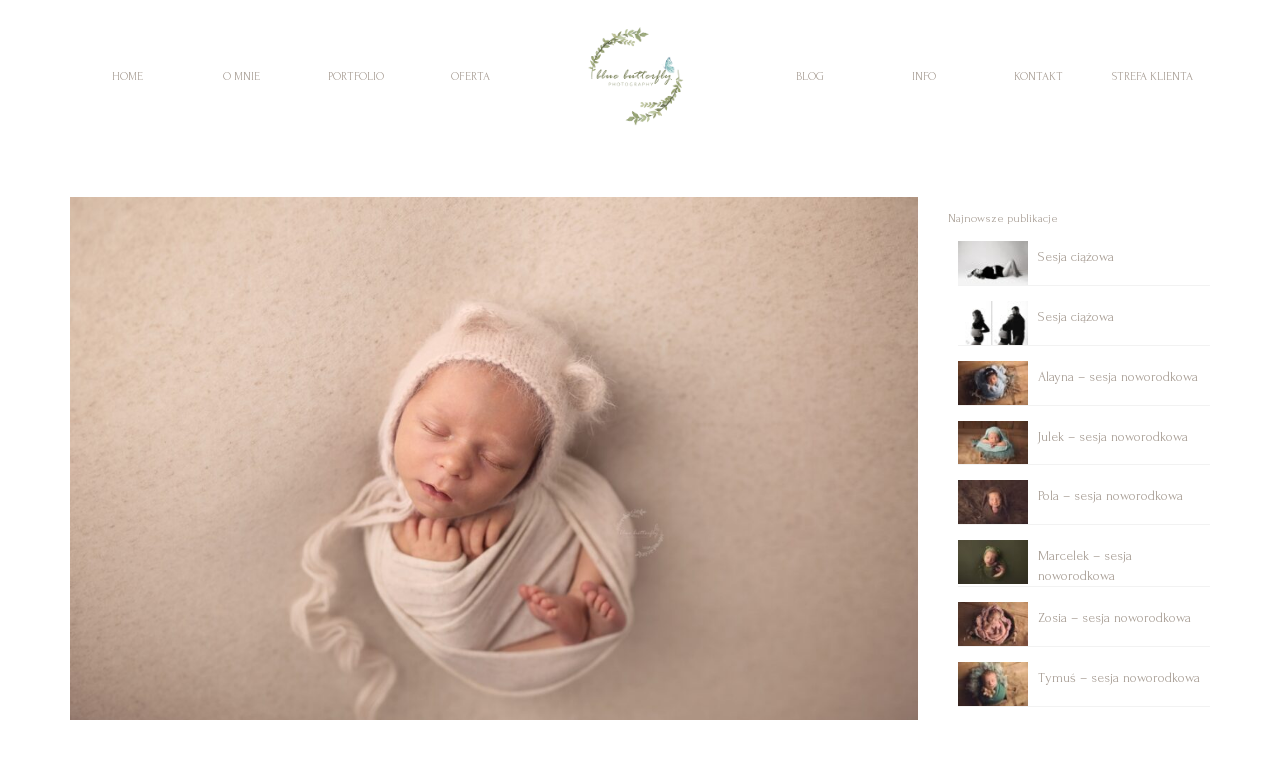

--- FILE ---
content_type: text/html; charset=UTF-8
request_url: http://www.bbphoto.pl/tadzio-sesja-noworodkowa/
body_size: 14274
content:
<!DOCTYPE html>
<html class="no-js" dir="ltr" lang="pl-PL" itemscope="itemscope" itemtype="https://schema.org/WebPage" >
<head>
  <meta charset="UTF-8">
  <meta name="viewport" content="width=device-width, initial-scale=1.0">
  <meta http-equiv="X-UA-Compatible" content="IE=edge">
  <title>Tadzio-sesja noworodkowa | Blue Butterfly Photography</title>

		<!-- All in One SEO 4.7.8 - aioseo.com -->
	<meta name="robots" content="max-image-preview:large" />
	<meta name="author" content="admin"/>
	<meta name="google-site-verification" content="FSFWcwe7vtMAi7iW0hKD_ai16EwCpD_R9EFY2vV_t9s" />
	<link rel="canonical" href="http://www.bbphoto.pl/tadzio-sesja-noworodkowa/" />
	<meta name="generator" content="All in One SEO (AIOSEO) 4.7.8" />
		<meta property="og:locale" content="pl_PL" />
		<meta property="og:site_name" content="Blue Butterfly Photography | fotografia noworodkowa i dziecięca, Warszawa i okolice." />
		<meta property="og:type" content="article" />
		<meta property="og:title" content="Tadzio-sesja noworodkowa | Blue Butterfly Photography" />
		<meta property="og:url" content="http://www.bbphoto.pl/tadzio-sesja-noworodkowa/" />
		<meta property="article:published_time" content="2021-05-23T09:47:00+00:00" />
		<meta property="article:modified_time" content="2025-04-15T08:30:17+00:00" />
		<meta name="twitter:card" content="summary_large_image" />
		<meta name="twitter:title" content="Tadzio-sesja noworodkowa | Blue Butterfly Photography" />
		<script type="application/ld+json" class="aioseo-schema">
			{"@context":"https:\/\/schema.org","@graph":[{"@type":"Article","@id":"http:\/\/www.bbphoto.pl\/tadzio-sesja-noworodkowa\/#article","name":"Tadzio-sesja noworodkowa | Blue Butterfly Photography","headline":"Tadzio-sesja noworodkowa","author":{"@id":"http:\/\/www.bbphoto.pl\/author\/admin\/#author"},"publisher":{"@id":"http:\/\/www.bbphoto.pl\/#organization"},"image":{"@type":"ImageObject","url":"http:\/\/www.bbphoto.pl\/wp-content\/uploads\/2022\/04\/image225-sesja-noworodkowa-bbphoto-warszawa-1.jpg","width":1600,"height":1066},"datePublished":"2021-05-23T11:47:00+02:00","dateModified":"2025-04-15T10:30:17+02:00","inLanguage":"pl-PL","mainEntityOfPage":{"@id":"http:\/\/www.bbphoto.pl\/tadzio-sesja-noworodkowa\/#webpage"},"isPartOf":{"@id":"http:\/\/www.bbphoto.pl\/tadzio-sesja-noworodkowa\/#webpage"},"articleSection":"noworodki, baby shower, fotograf noworodkowy warszawa, fotograf warszawa, najlepszy fotograf noworodkowy, noworodek, noworodki, sesja, sesja ci\u0105\u017cowa warszawa, sesja noworodkowa, sesja noworodkowa warszawa, sesja w prezencie"},{"@type":"BreadcrumbList","@id":"http:\/\/www.bbphoto.pl\/tadzio-sesja-noworodkowa\/#breadcrumblist","itemListElement":[{"@type":"ListItem","@id":"http:\/\/www.bbphoto.pl\/#listItem","position":1,"name":"Dom","item":"http:\/\/www.bbphoto.pl\/","nextItem":{"@type":"ListItem","@id":"http:\/\/www.bbphoto.pl\/tadzio-sesja-noworodkowa\/#listItem","name":"Tadzio-sesja noworodkowa"}},{"@type":"ListItem","@id":"http:\/\/www.bbphoto.pl\/tadzio-sesja-noworodkowa\/#listItem","position":2,"name":"Tadzio-sesja noworodkowa","previousItem":{"@type":"ListItem","@id":"http:\/\/www.bbphoto.pl\/#listItem","name":"Dom"}}]},{"@type":"Organization","@id":"http:\/\/www.bbphoto.pl\/#organization","name":"Blue Butterfly Photography BLUE BUTTERFLY PHOTOGRAPHY","description":"fotografia noworodkowa i dzieci\u0119ca, Warszawa i okolice.","url":"http:\/\/www.bbphoto.pl\/","email":"aga@bbphoto.pl","telephone":"+48531921000"},{"@type":"Person","@id":"http:\/\/www.bbphoto.pl\/author\/admin\/#author","url":"http:\/\/www.bbphoto.pl\/author\/admin\/","name":"admin","image":{"@type":"ImageObject","@id":"http:\/\/www.bbphoto.pl\/tadzio-sesja-noworodkowa\/#authorImage","url":"http:\/\/2.gravatar.com\/avatar\/bc056078deb23d05911694a939095ea9?s=96&d=mm&r=g","width":96,"height":96,"caption":"admin"}},{"@type":"WebPage","@id":"http:\/\/www.bbphoto.pl\/tadzio-sesja-noworodkowa\/#webpage","url":"http:\/\/www.bbphoto.pl\/tadzio-sesja-noworodkowa\/","name":"Tadzio-sesja noworodkowa | Blue Butterfly Photography","inLanguage":"pl-PL","isPartOf":{"@id":"http:\/\/www.bbphoto.pl\/#website"},"breadcrumb":{"@id":"http:\/\/www.bbphoto.pl\/tadzio-sesja-noworodkowa\/#breadcrumblist"},"author":{"@id":"http:\/\/www.bbphoto.pl\/author\/admin\/#author"},"creator":{"@id":"http:\/\/www.bbphoto.pl\/author\/admin\/#author"},"image":{"@type":"ImageObject","url":"http:\/\/www.bbphoto.pl\/wp-content\/uploads\/2022\/04\/image225-sesja-noworodkowa-bbphoto-warszawa-1.jpg","@id":"http:\/\/www.bbphoto.pl\/tadzio-sesja-noworodkowa\/#mainImage","width":1600,"height":1066},"primaryImageOfPage":{"@id":"http:\/\/www.bbphoto.pl\/tadzio-sesja-noworodkowa\/#mainImage"},"datePublished":"2021-05-23T11:47:00+02:00","dateModified":"2025-04-15T10:30:17+02:00"},{"@type":"WebSite","@id":"http:\/\/www.bbphoto.pl\/#website","url":"http:\/\/www.bbphoto.pl\/","name":"Blue Butterfly Photography sesja noworodkowa","alternateName":"BBPhoto","description":"fotografia noworodkowa i dzieci\u0119ca, Warszawa i okolice.","inLanguage":"pl-PL","publisher":{"@id":"http:\/\/www.bbphoto.pl\/#organization"}}]}
		</script>
		<!-- All in One SEO -->

<script type='application/javascript'>console.log('PixelYourSite Free version 9.1.1');</script>
<link rel='dns-prefetch' href='//fonts.googleapis.com' />
<link rel="alternate" type="application/rss+xml" title="Blue Butterfly Photography &raquo; Kanał z wpisami" href="http://www.bbphoto.pl/feed/" />
<link rel="alternate" type="application/rss+xml" title="Blue Butterfly Photography &raquo; Kanał z komentarzami" href="http://www.bbphoto.pl/comments/feed/" />
<meta name="description" content="sesja noworodkowa, sesja noworodkowa warszawa"><link rel="shortcut icon" type="image/x-icon" href="http://www.bbphoto.pl/wp-content/uploads/2014/02/fav.png" /><script type="text/javascript">
/* <![CDATA[ */
window._wpemojiSettings = {"baseUrl":"https:\/\/s.w.org\/images\/core\/emoji\/14.0.0\/72x72\/","ext":".png","svgUrl":"https:\/\/s.w.org\/images\/core\/emoji\/14.0.0\/svg\/","svgExt":".svg","source":{"concatemoji":"http:\/\/www.bbphoto.pl\/wp-includes\/js\/wp-emoji-release.min.js?ver=5.9.9"}};
/*! This file is auto-generated */
!function(i,n){var o,s,e;function c(e){try{var t={supportTests:e,timestamp:(new Date).valueOf()};sessionStorage.setItem(o,JSON.stringify(t))}catch(e){}}function p(e,t,n){e.clearRect(0,0,e.canvas.width,e.canvas.height),e.fillText(t,0,0);var t=new Uint32Array(e.getImageData(0,0,e.canvas.width,e.canvas.height).data),r=(e.clearRect(0,0,e.canvas.width,e.canvas.height),e.fillText(n,0,0),new Uint32Array(e.getImageData(0,0,e.canvas.width,e.canvas.height).data));return t.every(function(e,t){return e===r[t]})}function u(e,t,n){switch(t){case"flag":return n(e,"\ud83c\udff3\ufe0f\u200d\u26a7\ufe0f","\ud83c\udff3\ufe0f\u200b\u26a7\ufe0f")?!1:!n(e,"\ud83c\uddfa\ud83c\uddf3","\ud83c\uddfa\u200b\ud83c\uddf3")&&!n(e,"\ud83c\udff4\udb40\udc67\udb40\udc62\udb40\udc65\udb40\udc6e\udb40\udc67\udb40\udc7f","\ud83c\udff4\u200b\udb40\udc67\u200b\udb40\udc62\u200b\udb40\udc65\u200b\udb40\udc6e\u200b\udb40\udc67\u200b\udb40\udc7f");case"emoji":return!n(e,"\ud83e\udef1\ud83c\udffb\u200d\ud83e\udef2\ud83c\udfff","\ud83e\udef1\ud83c\udffb\u200b\ud83e\udef2\ud83c\udfff")}return!1}function f(e,t,n){var r="undefined"!=typeof WorkerGlobalScope&&self instanceof WorkerGlobalScope?new OffscreenCanvas(300,150):i.createElement("canvas"),a=r.getContext("2d",{willReadFrequently:!0}),o=(a.textBaseline="top",a.font="600 32px Arial",{});return e.forEach(function(e){o[e]=t(a,e,n)}),o}function t(e){var t=i.createElement("script");t.src=e,t.defer=!0,i.head.appendChild(t)}"undefined"!=typeof Promise&&(o="wpEmojiSettingsSupports",s=["flag","emoji"],n.supports={everything:!0,everythingExceptFlag:!0},e=new Promise(function(e){i.addEventListener("DOMContentLoaded",e,{once:!0})}),new Promise(function(t){var n=function(){try{var e=JSON.parse(sessionStorage.getItem(o));if("object"==typeof e&&"number"==typeof e.timestamp&&(new Date).valueOf()<e.timestamp+604800&&"object"==typeof e.supportTests)return e.supportTests}catch(e){}return null}();if(!n){if("undefined"!=typeof Worker&&"undefined"!=typeof OffscreenCanvas&&"undefined"!=typeof URL&&URL.createObjectURL&&"undefined"!=typeof Blob)try{var e="postMessage("+f.toString()+"("+[JSON.stringify(s),u.toString(),p.toString()].join(",")+"));",r=new Blob([e],{type:"text/javascript"}),a=new Worker(URL.createObjectURL(r),{name:"wpTestEmojiSupports"});return void(a.onmessage=function(e){c(n=e.data),a.terminate(),t(n)})}catch(e){}c(n=f(s,u,p))}t(n)}).then(function(e){for(var t in e)n.supports[t]=e[t],n.supports.everything=n.supports.everything&&n.supports[t],"flag"!==t&&(n.supports.everythingExceptFlag=n.supports.everythingExceptFlag&&n.supports[t]);n.supports.everythingExceptFlag=n.supports.everythingExceptFlag&&!n.supports.flag,n.DOMReady=!1,n.readyCallback=function(){n.DOMReady=!0}}).then(function(){return e}).then(function(){var e;n.supports.everything||(n.readyCallback(),(e=n.source||{}).concatemoji?t(e.concatemoji):e.wpemoji&&e.twemoji&&(t(e.twemoji),t(e.wpemoji)))}))}((window,document),window._wpemojiSettings);
/* ]]> */
</script>
<style id='wp-emoji-styles-inline-css' type='text/css'>

	img.wp-smiley, img.emoji {
		display: inline !important;
		border: none !important;
		box-shadow: none !important;
		height: 1em !important;
		width: 1em !important;
		margin: 0 0.07em !important;
		vertical-align: -0.1em !important;
		background: none !important;
		padding: 0 !important;
	}
</style>
<link rel='stylesheet' id='wp-block-library-css' href='http://www.bbphoto.pl/wp-includes/css/dist/block-library/style.min.css?ver=5.9.9' type='text/css' media='all' />
<style id='classic-theme-styles-inline-css' type='text/css'>
/*! This file is auto-generated */
.wp-block-button__link{color:#fff;background-color:#32373c;border-radius:9999px;box-shadow:none;text-decoration:none;padding:calc(.667em + 2px) calc(1.333em + 2px);font-size:1.125em}.wp-block-file__button{background:#32373c;color:#fff;text-decoration:none}
</style>
<style id='global-styles-inline-css' type='text/css'>
body{--wp--preset--color--black: #000;--wp--preset--color--cyan-bluish-gray: #abb8c3;--wp--preset--color--white: #fff;--wp--preset--color--pale-pink: #f78da7;--wp--preset--color--vivid-red: #cf2e2e;--wp--preset--color--luminous-vivid-orange: #ff6900;--wp--preset--color--luminous-vivid-amber: #fcb900;--wp--preset--color--light-green-cyan: #7bdcb5;--wp--preset--color--vivid-green-cyan: #00d084;--wp--preset--color--pale-cyan-blue: #8ed1fc;--wp--preset--color--vivid-cyan-blue: #0693e3;--wp--preset--color--vivid-purple: #9b51e0;--wp--preset--color--virtue-primary: #a89e95;--wp--preset--color--virtue-primary-light: #a89e95;--wp--preset--color--very-light-gray: #eee;--wp--preset--color--very-dark-gray: #444;--wp--preset--gradient--vivid-cyan-blue-to-vivid-purple: linear-gradient(135deg,rgba(6,147,227,1) 0%,rgb(155,81,224) 100%);--wp--preset--gradient--light-green-cyan-to-vivid-green-cyan: linear-gradient(135deg,rgb(122,220,180) 0%,rgb(0,208,130) 100%);--wp--preset--gradient--luminous-vivid-amber-to-luminous-vivid-orange: linear-gradient(135deg,rgba(252,185,0,1) 0%,rgba(255,105,0,1) 100%);--wp--preset--gradient--luminous-vivid-orange-to-vivid-red: linear-gradient(135deg,rgba(255,105,0,1) 0%,rgb(207,46,46) 100%);--wp--preset--gradient--very-light-gray-to-cyan-bluish-gray: linear-gradient(135deg,rgb(238,238,238) 0%,rgb(169,184,195) 100%);--wp--preset--gradient--cool-to-warm-spectrum: linear-gradient(135deg,rgb(74,234,220) 0%,rgb(151,120,209) 20%,rgb(207,42,186) 40%,rgb(238,44,130) 60%,rgb(251,105,98) 80%,rgb(254,248,76) 100%);--wp--preset--gradient--blush-light-purple: linear-gradient(135deg,rgb(255,206,236) 0%,rgb(152,150,240) 100%);--wp--preset--gradient--blush-bordeaux: linear-gradient(135deg,rgb(254,205,165) 0%,rgb(254,45,45) 50%,rgb(107,0,62) 100%);--wp--preset--gradient--luminous-dusk: linear-gradient(135deg,rgb(255,203,112) 0%,rgb(199,81,192) 50%,rgb(65,88,208) 100%);--wp--preset--gradient--pale-ocean: linear-gradient(135deg,rgb(255,245,203) 0%,rgb(182,227,212) 50%,rgb(51,167,181) 100%);--wp--preset--gradient--electric-grass: linear-gradient(135deg,rgb(202,248,128) 0%,rgb(113,206,126) 100%);--wp--preset--gradient--midnight: linear-gradient(135deg,rgb(2,3,129) 0%,rgb(40,116,252) 100%);--wp--preset--font-size--small: 13px;--wp--preset--font-size--medium: 20px;--wp--preset--font-size--large: 36px;--wp--preset--font-size--x-large: 42px;--wp--preset--spacing--20: 0.44rem;--wp--preset--spacing--30: 0.67rem;--wp--preset--spacing--40: 1rem;--wp--preset--spacing--50: 1.5rem;--wp--preset--spacing--60: 2.25rem;--wp--preset--spacing--70: 3.38rem;--wp--preset--spacing--80: 5.06rem;--wp--preset--shadow--natural: 6px 6px 9px rgba(0, 0, 0, 0.2);--wp--preset--shadow--deep: 12px 12px 50px rgba(0, 0, 0, 0.4);--wp--preset--shadow--sharp: 6px 6px 0px rgba(0, 0, 0, 0.2);--wp--preset--shadow--outlined: 6px 6px 0px -3px rgba(255, 255, 255, 1), 6px 6px rgba(0, 0, 0, 1);--wp--preset--shadow--crisp: 6px 6px 0px rgba(0, 0, 0, 1);}:where(.is-layout-flex){gap: 0.5em;}:where(.is-layout-grid){gap: 0.5em;}body .is-layout-flow > .alignleft{float: left;margin-inline-start: 0;margin-inline-end: 2em;}body .is-layout-flow > .alignright{float: right;margin-inline-start: 2em;margin-inline-end: 0;}body .is-layout-flow > .aligncenter{margin-left: auto !important;margin-right: auto !important;}body .is-layout-constrained > .alignleft{float: left;margin-inline-start: 0;margin-inline-end: 2em;}body .is-layout-constrained > .alignright{float: right;margin-inline-start: 2em;margin-inline-end: 0;}body .is-layout-constrained > .aligncenter{margin-left: auto !important;margin-right: auto !important;}body .is-layout-constrained > :where(:not(.alignleft):not(.alignright):not(.alignfull)){max-width: var(--wp--style--global--content-size);margin-left: auto !important;margin-right: auto !important;}body .is-layout-constrained > .alignwide{max-width: var(--wp--style--global--wide-size);}body .is-layout-flex{display: flex;}body .is-layout-flex{flex-wrap: wrap;align-items: center;}body .is-layout-flex > *{margin: 0;}body .is-layout-grid{display: grid;}body .is-layout-grid > *{margin: 0;}:where(.wp-block-columns.is-layout-flex){gap: 2em;}:where(.wp-block-columns.is-layout-grid){gap: 2em;}:where(.wp-block-post-template.is-layout-flex){gap: 1.25em;}:where(.wp-block-post-template.is-layout-grid){gap: 1.25em;}.has-black-color{color: var(--wp--preset--color--black) !important;}.has-cyan-bluish-gray-color{color: var(--wp--preset--color--cyan-bluish-gray) !important;}.has-white-color{color: var(--wp--preset--color--white) !important;}.has-pale-pink-color{color: var(--wp--preset--color--pale-pink) !important;}.has-vivid-red-color{color: var(--wp--preset--color--vivid-red) !important;}.has-luminous-vivid-orange-color{color: var(--wp--preset--color--luminous-vivid-orange) !important;}.has-luminous-vivid-amber-color{color: var(--wp--preset--color--luminous-vivid-amber) !important;}.has-light-green-cyan-color{color: var(--wp--preset--color--light-green-cyan) !important;}.has-vivid-green-cyan-color{color: var(--wp--preset--color--vivid-green-cyan) !important;}.has-pale-cyan-blue-color{color: var(--wp--preset--color--pale-cyan-blue) !important;}.has-vivid-cyan-blue-color{color: var(--wp--preset--color--vivid-cyan-blue) !important;}.has-vivid-purple-color{color: var(--wp--preset--color--vivid-purple) !important;}.has-black-background-color{background-color: var(--wp--preset--color--black) !important;}.has-cyan-bluish-gray-background-color{background-color: var(--wp--preset--color--cyan-bluish-gray) !important;}.has-white-background-color{background-color: var(--wp--preset--color--white) !important;}.has-pale-pink-background-color{background-color: var(--wp--preset--color--pale-pink) !important;}.has-vivid-red-background-color{background-color: var(--wp--preset--color--vivid-red) !important;}.has-luminous-vivid-orange-background-color{background-color: var(--wp--preset--color--luminous-vivid-orange) !important;}.has-luminous-vivid-amber-background-color{background-color: var(--wp--preset--color--luminous-vivid-amber) !important;}.has-light-green-cyan-background-color{background-color: var(--wp--preset--color--light-green-cyan) !important;}.has-vivid-green-cyan-background-color{background-color: var(--wp--preset--color--vivid-green-cyan) !important;}.has-pale-cyan-blue-background-color{background-color: var(--wp--preset--color--pale-cyan-blue) !important;}.has-vivid-cyan-blue-background-color{background-color: var(--wp--preset--color--vivid-cyan-blue) !important;}.has-vivid-purple-background-color{background-color: var(--wp--preset--color--vivid-purple) !important;}.has-black-border-color{border-color: var(--wp--preset--color--black) !important;}.has-cyan-bluish-gray-border-color{border-color: var(--wp--preset--color--cyan-bluish-gray) !important;}.has-white-border-color{border-color: var(--wp--preset--color--white) !important;}.has-pale-pink-border-color{border-color: var(--wp--preset--color--pale-pink) !important;}.has-vivid-red-border-color{border-color: var(--wp--preset--color--vivid-red) !important;}.has-luminous-vivid-orange-border-color{border-color: var(--wp--preset--color--luminous-vivid-orange) !important;}.has-luminous-vivid-amber-border-color{border-color: var(--wp--preset--color--luminous-vivid-amber) !important;}.has-light-green-cyan-border-color{border-color: var(--wp--preset--color--light-green-cyan) !important;}.has-vivid-green-cyan-border-color{border-color: var(--wp--preset--color--vivid-green-cyan) !important;}.has-pale-cyan-blue-border-color{border-color: var(--wp--preset--color--pale-cyan-blue) !important;}.has-vivid-cyan-blue-border-color{border-color: var(--wp--preset--color--vivid-cyan-blue) !important;}.has-vivid-purple-border-color{border-color: var(--wp--preset--color--vivid-purple) !important;}.has-vivid-cyan-blue-to-vivid-purple-gradient-background{background: var(--wp--preset--gradient--vivid-cyan-blue-to-vivid-purple) !important;}.has-light-green-cyan-to-vivid-green-cyan-gradient-background{background: var(--wp--preset--gradient--light-green-cyan-to-vivid-green-cyan) !important;}.has-luminous-vivid-amber-to-luminous-vivid-orange-gradient-background{background: var(--wp--preset--gradient--luminous-vivid-amber-to-luminous-vivid-orange) !important;}.has-luminous-vivid-orange-to-vivid-red-gradient-background{background: var(--wp--preset--gradient--luminous-vivid-orange-to-vivid-red) !important;}.has-very-light-gray-to-cyan-bluish-gray-gradient-background{background: var(--wp--preset--gradient--very-light-gray-to-cyan-bluish-gray) !important;}.has-cool-to-warm-spectrum-gradient-background{background: var(--wp--preset--gradient--cool-to-warm-spectrum) !important;}.has-blush-light-purple-gradient-background{background: var(--wp--preset--gradient--blush-light-purple) !important;}.has-blush-bordeaux-gradient-background{background: var(--wp--preset--gradient--blush-bordeaux) !important;}.has-luminous-dusk-gradient-background{background: var(--wp--preset--gradient--luminous-dusk) !important;}.has-pale-ocean-gradient-background{background: var(--wp--preset--gradient--pale-ocean) !important;}.has-electric-grass-gradient-background{background: var(--wp--preset--gradient--electric-grass) !important;}.has-midnight-gradient-background{background: var(--wp--preset--gradient--midnight) !important;}.has-small-font-size{font-size: var(--wp--preset--font-size--small) !important;}.has-medium-font-size{font-size: var(--wp--preset--font-size--medium) !important;}.has-large-font-size{font-size: var(--wp--preset--font-size--large) !important;}.has-x-large-font-size{font-size: var(--wp--preset--font-size--x-large) !important;}
.wp-block-navigation a:where(:not(.wp-element-button)){color: inherit;}
:where(.wp-block-post-template.is-layout-flex){gap: 1.25em;}:where(.wp-block-post-template.is-layout-grid){gap: 1.25em;}
:where(.wp-block-columns.is-layout-flex){gap: 2em;}:where(.wp-block-columns.is-layout-grid){gap: 2em;}
.wp-block-pullquote{font-size: 1.5em;line-height: 1.6;}
</style>
<link rel='stylesheet' id='virtue_main-css' href='http://www.bbphoto.pl/wp-content/themes/virtue_premium/assets/css/virtue.css?ver=4.10.3' type='text/css' media='all' />
<link rel='stylesheet' id='virtue_print-css' href='http://www.bbphoto.pl/wp-content/themes/virtue_premium/assets/css/virtue_print.css?ver=4.10.3' type='text/css' media='print' />
<link rel='stylesheet' id='virtue_icons-css' href='http://www.bbphoto.pl/wp-content/themes/virtue_premium/assets/css/virtue_icons.css?ver=4.10.3' type='text/css' media='all' />
<link rel='stylesheet' id='virtue_skin-css' href='http://www.bbphoto.pl/wp-content/themes/virtue_premium/assets/css/skins/default.css?ver=4.10.3' type='text/css' media='all' />
<link rel='stylesheet' id='redux-google-fonts-virtue_premium-css' href='http://fonts.googleapis.com/css?family=Lato%3A400%7CHind+Guntur%7CForum%3A400&#038;subset=latin&#038;ver=5.9.9' type='text/css' media='all' />
<script type="text/javascript" src="http://www.bbphoto.pl/wp-includes/js/jquery/jquery.min.js?ver=3.7.1" id="jquery-core-js"></script>
<script type="text/javascript" src="http://www.bbphoto.pl/wp-includes/js/jquery/jquery-migrate.min.js?ver=3.4.1" id="jquery-migrate-js"></script>
<script type="text/javascript" src="http://www.bbphoto.pl/wp-content/plugins/pixelyoursite/dist/scripts/jquery.bind-first-0.2.3.min.js?ver=5.9.9" id="jquery-bind-first-js"></script>
<script type="text/javascript" src="http://www.bbphoto.pl/wp-content/plugins/pixelyoursite/dist/scripts/js.cookie-2.1.3.min.js?ver=2.1.3" id="js-cookie-js"></script>
<script type="text/javascript" id="pys-js-extra">
/* <![CDATA[ */
var pysOptions = {"staticEvents":{"facebook":{"init_event":[{"delay":0,"type":"static","name":"PageView","pixelIds":["472856074338186"],"eventID":"1ea6bb63-482c-4ac7-a05a-fa6c347be14b","params":{"post_category":"noworodki","page_title":"Tadzio-sesja noworodkowa","post_type":"post","post_id":42567,"plugin":"PixelYourSite","user_role":"guest","event_url":"www.bbphoto.pl\/tadzio-sesja-noworodkowa\/"},"e_id":"init_event","ids":[],"hasTimeWindow":false,"timeWindow":0,"woo_order":"","edd_order":""}]}},"dynamicEvents":[],"triggerEvents":[],"triggerEventTypes":[],"facebook":{"pixelIds":["472856074338186"],"advancedMatching":[],"removeMetadata":false,"contentParams":{"post_type":"post","post_id":42567,"content_name":"Tadzio-sesja noworodkowa","categories":"noworodki","tags":"baby shower, fotograf noworodkowy warszawa, fotograf warszawa, najlepszy fotograf noworodkowy, noworodek, noworodki, sesja, sesja ci\u0105\u017cowa warszawa, sesja noworodkowa, sesja noworodkowa warszawa, sesja w prezencie"},"commentEventEnabled":true,"wooVariableAsSimple":false,"downloadEnabled":true,"formEventEnabled":true,"ajaxForServerEvent":true,"serverApiEnabled":false,"wooCRSendFromServer":false},"debug":"","siteUrl":"http:\/\/www.bbphoto.pl","ajaxUrl":"http:\/\/www.bbphoto.pl\/wp-admin\/admin-ajax.php","enable_remove_download_url_param":"1","gdpr":{"ajax_enabled":false,"all_disabled_by_api":false,"facebook_disabled_by_api":false,"analytics_disabled_by_api":false,"google_ads_disabled_by_api":false,"pinterest_disabled_by_api":false,"bing_disabled_by_api":false,"facebook_prior_consent_enabled":true,"analytics_prior_consent_enabled":true,"google_ads_prior_consent_enabled":null,"pinterest_prior_consent_enabled":true,"bing_prior_consent_enabled":true,"cookiebot_integration_enabled":false,"cookiebot_facebook_consent_category":"marketing","cookiebot_analytics_consent_category":"statistics","cookiebot_google_ads_consent_category":null,"cookiebot_pinterest_consent_category":"marketing","cookiebot_bing_consent_category":"marketing","consent_magic_integration_enabled":false,"real_cookie_banner_integration_enabled":false,"cookie_notice_integration_enabled":false,"cookie_law_info_integration_enabled":false},"woo":{"enabled":false},"edd":{"enabled":false}};
/* ]]> */
</script>
<script type="text/javascript" src="http://www.bbphoto.pl/wp-content/plugins/pixelyoursite/dist/scripts/public.js?ver=9.1.1" id="pys-js"></script>
<!--[if lt IE 9]>
<script type="text/javascript" src="http://www.bbphoto.pl/wp-content/themes/virtue_premium/assets/js/vendor/respond.min.js?ver=5.9.9" id="virtue-respond-js"></script>
<![endif]-->
<link rel="https://api.w.org/" href="http://www.bbphoto.pl/wp-json/" /><link rel="alternate" type="application/json" href="http://www.bbphoto.pl/wp-json/wp/v2/posts/42567" /><link rel="EditURI" type="application/rsd+xml" title="RSD" href="http://www.bbphoto.pl/xmlrpc.php?rsd" />

<link rel='shortlink' href='http://www.bbphoto.pl/?p=42567' />
<link rel="alternate" type="application/json+oembed" href="http://www.bbphoto.pl/wp-json/oembed/1.0/embed?url=http%3A%2F%2Fwww.bbphoto.pl%2Ftadzio-sesja-noworodkowa%2F" />
<link rel="alternate" type="text/xml+oembed" href="http://www.bbphoto.pl/wp-json/oembed/1.0/embed?url=http%3A%2F%2Fwww.bbphoto.pl%2Ftadzio-sesja-noworodkowa%2F&#038;format=xml" />
<style type="text/css" id="kt-custom-css">#logo {padding-top:10px;}#logo {padding-bottom:10px;}#logo {margin-left:0px;}#logo {margin-right:0px;}#nav-main, .nav-main {margin-top:58px;}#nav-main, .nav-main  {margin-bottom:16px;}.headerfont, .tp-caption, .yith-wcan-list li, .yith-wcan .yith-wcan-reset-navigation, ul.yith-wcan-label li a, .price {font-family:Forum;} 
  .topbarmenu ul li {font-family:Forum;}
  #kadbreadcrumbs {font-family:Forum;}a:hover, .has-virtue-primary-light-color {color: #a89e95;} .kad-btn-primary:hover, .button.pay:hover, .login .form-row .button:hover, #payment #place_order:hover, .yith-wcan .yith-wcan-reset-navigation:hover, .widget_shopping_cart_content .checkout:hover,.single_add_to_cart_button:hover,
.woocommerce-message .button:hover, #commentform .form-submit #submit:hover, .wpcf7 input.wpcf7-submit:hover, .track_order .button:hover, .widget_layered_nav_filters ul li a:hover, .cart_totals .checkout-button:hover,.shipping-calculator-form .button:hover,
.widget_layered_nav ul li.chosen a:hover, .shop_table .actions input[type=submit].checkout-button:hover, #kad-head-cart-popup a.button.checkout:hover, input[type="submit"].button:hover, .product_item.hidetheaction:hover .kad_add_to_cart, .post-password-form input[type="submit"]:hover, .has-virtue-primary-light-background-color {background: #a89e95;}.color_gray, #kadbreadcrumbs a, .subhead, .subhead a, .posttags, .posttags a, .product_meta a, .kadence_recent_posts .postclass a {color:#a89e95;}#containerfooter h3, #containerfooter h5, #containerfooter, .footercredits p, .footerclass a, .footernav ul li a {color:#a89e95;}.home-message:hover {background-color:#a89e95; background-color: rgba(168, 158, 149, 0.6);}
  nav.woocommerce-pagination ul li a:hover, .wp-pagenavi a:hover, .panel-heading .accordion-toggle, .variations .kad_radio_variations label:hover, .variations .kad_radio_variations input[type=radio]:focus + label, .variations .kad_radio_variations label.selectedValue, .variations .kad_radio_variations input[type=radio]:checked + label {border-color: #a89e95;}
  a, a:focus, #nav-main ul.sf-menu ul li a:hover, .product_price ins .amount, .price ins .amount, .color_primary, .primary-color, #logo a.brand, #nav-main ul.sf-menu a:hover,
  .woocommerce-message:before, .woocommerce-info:before, #nav-second ul.sf-menu a:hover, .footerclass a:hover, .posttags a:hover, .subhead a:hover, .nav-trigger-case:hover .kad-menu-name, 
  .nav-trigger-case:hover .kad-navbtn, #kadbreadcrumbs a:hover, #wp-calendar a, .testimonialbox .kadtestimoniallink:hover, .star-rating, .has-virtue-primary-color {color: #a89e95;}
.widget_price_filter .ui-slider .ui-slider-handle, .product_item .kad_add_to_cart:hover, .product_item.hidetheaction:hover .kad_add_to_cart:hover, .kad-btn-primary, .button.pay, html .woocommerce-page .widget_layered_nav ul.yith-wcan-label li a:hover, html .woocommerce-page .widget_layered_nav ul.yith-wcan-label li.chosen a,
.product-category.grid_item a:hover h5, .woocommerce-message .button, .widget_layered_nav_filters ul li a, .widget_layered_nav ul li.chosen a, .track_order .button, .wpcf7 input.wpcf7-submit, .yith-wcan .yith-wcan-reset-navigation,.single_add_to_cart_button,
#containerfooter .menu li a:hover, .bg_primary, .portfolionav a:hover, .home-iconmenu a:hover, .home-iconmenu .home-icon-item:hover, p.demo_store, .topclass, #commentform .form-submit #submit, .kad-hover-bg-primary:hover, .widget_shopping_cart_content .checkout,
.login .form-row .button, .post-password-form input[type="submit"], .menu-cart-btn .kt-cart-total, #kad-head-cart-popup a.button.checkout, .kad-post-navigation .kad-previous-link a:hover, .kad-post-navigation .kad-next-link a:hover, .shipping-calculator-form .button, .cart_totals .checkout-button, .select2-results .select2-highlighted, .variations .kad_radio_variations label.selectedValue, .variations .kad_radio_variations input[type=radio]:checked + label, #payment #place_order, .shop_table .actions input[type=submit].checkout-button, input[type="submit"].button, .productnav a:hover, .image_menu_hover_class, .select2-container--default .select2-results__option--highlighted[aria-selected], .has-virtue-primary-background-color {background: #a89e95;}#nav-second ul.sf-menu > li:hover > a, #nav-second ul.sf-menu a:hover, #nav-second ul.sf-menu a:focus, #nav-second ul.sf-menu li.current-menu-item > a, #nav-second ul.sf-menu ul li a:hover {color:#a89e95;}#nav-second ul.sf-menu > li:hover, #nav-second ul.sf-menu > li:focus, #nav-second ul.sf-menu > li.current-menu-item, #nav-second ul.sf-menu ul > li.current-menu-item, #nav-second ul.sf-menu ul li a:hover, #nav-second ul.sf-menu ul li a:focus {background:#ffffff;}.kad-mobile-nav .kad-nav-inner li.current-menu-item>a, .kad-mobile-nav .kad-nav-inner li a:hover, .kad-mobile-nav .kad-nav-inner li a:focus, #kad-banner .mobile-nav-trigger-id a.nav-trigger-case:hover .kad-menu-name, #kad-banner .mobile-nav-trigger-id a.nav-trigger-case:focus .kad-menu-name, #kad-banner .mobile-nav-trigger-id a.nav-trigger-case:hover .kad-navbtn, #kad-banner .mobile-nav-trigger-id a.nav-trigger-case:focus .kad-navbtn, .nav-trigger-case:hover .kad-navbtn {color:#a89e95;}#nav-main ul.sf-menu li a:hover, #nav-main ul.sf-menu li a:focus, .nav-main ul.sf-menu a:hover, .nav-main ul.sf-menu a:focus, #nav-main ul.sf-menu li.current-menu-item > a, .nav-main ul.sf-menu li.current-menu-item > a, #nav-main ul.sf-menu ul li a:hover, .nav-main ul.sf-menu ul li a:hover, #nav-main ul.sf-menu ul li a:focus, .nav-main ul.sf-menu ul li a:focus  {background:#ffffff;}.kad-mobile-nav .kad-nav-inner li.current-menu-item>a, .kad-mobile-nav .kad-nav-inner li a:hover, .kad-mobile-nav .kad-nav-inner li a:focus, #kad-banner .mobile-nav-trigger-id a.nav-trigger-case:hover .kad-menu-name, #kad-banner .mobile-nav-trigger-id a.nav-trigger-case:focus .kad-menu-name, #kad-banner .mobile-nav-trigger-id a.nav-trigger-case:hover .kad-navbtn, #kad-banner .mobile-nav-trigger-id a.nav-trigger-case:focus .kad-navbtn {background:#ffffff;}.contentclass, .nav-tabs>li.active>a, .nav-tabs>li.active>a:hover, .nav-tabs>li.active>a:focus, .hrule_gradient:after {background:#ffffff  no-repeat left top;}.topclass {background:#ffffff    ;}.headerclass, .mobile-headerclass, .kt-mainnavsticky .sticky-wrapper.is-sticky #nav-main {background:#ffffff  repeat  ;}.navclass {background:#ffffff    ;}.panel-row-style-wide-feature {background:#fafafa    ;}.mobileclass {background:#ffffff    ;}.footerclass {background:#ffffff  repeat  ;}body {background:#ffffff ; background-position: 0% 0%; background-repeat:no-repeat;  }.sidebar a, .product_price, .select2-container .select2-choice, .kt_product_toggle_container .toggle_grid, .kt_product_toggle_container .toggle_list, .kt_product_toggle_container_list .toggle_grid, .kt_product_toggle_container_list .toggle_list {color:#a89e95;}.sidebar a, .product_price, .select2-container .select2-choice, .kt_product_toggle_container .toggle_grid, .kt_product_toggle_container .toggle_list, .kt_product_toggle_container_list .toggle_grid, .kt_product_toggle_container_list .toggle_list {color:#a89e95;}.mobile-header-container a, .mobile-header-container .mh-nav-trigger-case{color:#a89e95;}[class*="wp-image"] {padding:0;}.portfolionav {padding: 10px 0 10px;}#nav-second ul.sf-menu>li {width:20%;}.kad-header-style-two .nav-main ul.sf-menu > li {width: 25%;}.kad-hidepostauthortop, .postauthortop {display:none;}.subhead .postedintop, .kad-hidepostedin {display:none;}.postcommentscount {display:none;}.postdate, .kad-hidedate, .postdatetooltip, .recentpost_date{display:none;}@media (max-width: 992px) {.nav-trigger .nav-trigger-case {position: static; display: block; width: 100%;}}@media only screen and (device-width: 768px) {.nav-trigger .nav-trigger-case {position: static; display: block; width: 100%;}}.kad-mobile-nav .form-search .search-query, .kad-mobile-nav .form-search .search-icon {color:#a89e95;}.kad-mobile-nav .form-search :-moz-placeholder {color:#a89e95;}.kad-mobile-nav .form-search ::-moz-placeholder {color:#a89e95;}.kad-mobile-nav .form-search :-ms-input-placeholder {color:#a89e95;}.kad-mobile-nav .form-search ::-webkit-input-placeholder {color:#a89e95;}.entry-content p { margin-bottom:16px;}</style><!-- Global site tag (gtag.js) - Google Analytics -->
<script async src="https://www.googletagmanager.com/gtag/js?id=UA-77133856-1"></script>
<script>
  window.dataLayer = window.dataLayer || [];
  function gtag(){dataLayer.push(arguments);}
  gtag('js', new Date());
	gtag('config', 'UA-77133856-1');
</script>
<!-- End Google Analytics -->
	<style type="text/css" title="dynamic-css" class="options-output">header #logo a.brand,.logofont{font-family:Lato;line-height:15px;font-weight:400;font-style:normal;color:#ffffff;font-size:15px;}.kad_tagline{font-family:"Hind Guntur";line-height:15px;font-weight:normal;font-style:normal;color:#a89e95;font-size:12px;}h1{font-family:Forum;line-height:15px;font-weight:400;font-style:normal;color:#a89e95;font-size:12px;}h2{font-family:Forum;line-height:24px;font-weight:400;font-style:normal;color:#a89e95;font-size:12px;}h3{font-family:Forum;line-height:24px;font-weight:400;font-style:normal;color:#a89e95;font-size:12px;}h4{font-family:Forum;line-height:22px;font-weight:400;font-style:normal;color:#a89e95;font-size:12px;}h5{font-family:Forum;line-height:24px;font-weight:400;font-style:normal;color:#a89e95;font-size:16px;}body{font-family:Forum;line-height:21px;font-weight:400;font-style:normal;color:#a89e95;font-size:14px;}#nav-main ul.sf-menu a, .nav-main ul.sf-menu a{font-family:Forum;line-height:18px;font-weight:400;font-style:normal;color:#a89e95;font-size:12px;}#nav-second ul.sf-menu a{font-family:Forum;line-height:18px;font-weight:400;font-style:normal;color:#a89e95;font-size:12px;}#nav-main ul.sf-menu ul li a, #nav-second ul.sf-menu ul li a, .nav-main ul.sf-menu ul li a{line-height:inheritpx;font-size:12px;}.kad-nav-inner .kad-mnav, .kad-mobile-nav .kad-nav-inner li a,.nav-trigger-case{font-family:Forum;line-height:20px;font-weight:400;font-style:normal;color:#a89e95;font-size:14px;}</style></head>
<body class="post-template-default single single-post postid-42567 single-format-standard wp-embed-responsive notsticky virtue-skin-default wide tadzio-sesja-noworodkowa" data-smooth-scrolling="0" data-smooth-scrolling-hide="0" data-jsselect="1" data-product-tab-scroll="0" data-animate="1" data-sticky="0" >
		<div id="wrapper" class="container">
	<!--[if lt IE 8]><div class="alert"> You are using an outdated browser. Please upgrade your browser to improve your experience.</div><![endif]-->
	<header id="kad-banner" class="banner headerclass kad-header-style-two" data-header-shrink="0" data-mobile-sticky="0">
		<div class="container">
		<div class="row">
			<div class="col-md-4 col-lg-5 kad-header-left">
								<nav class="nav-main" class="clearfix">
				<ul id="menu-menu" class="sf-menu"><li  class=" menu-item-107 menu-item menu-home"><a href="http://www.bbphoto.pl/"><span>HOME</span></a></li>
<li  class=" menu-item-101 menu-item menu-o-mnie"><a href="http://www.bbphoto.pl/o-mnie/"><span>O MNIE</span></a></li>
<li  class=" menu-item-22591 menu-item menu-portfolio"><a href="http://www.bbphoto.pl/portfolio-2/"><span>PORTFOLIO</span></a></li>
<li  class=" menu-item-5689 menu-item menu-oferta"><a href="http://www.bbphoto.pl/cennik/"><span>OFERTA</span></a></li>
</ul>				</nav>
				 
				</div> <!-- Close left_menu -->  
				<div class="col-md-4 col-lg-2 clearfix kad-header-center">
					<div id="logo" class="logocase">
						<a class="brand logofont" href="http://www.bbphoto.pl/" title="Blue Butterfly Photography">
													<div id="thelogo">
								<img src="http://www.bbphoto.pl/wp-content/uploads/2018/09/logo-bb-2018-sm-2.png" alt="Blue Butterfly Photography" class="kad-standard-logo" />
															</div>
													</a>
											</div> <!-- Close #logo -->
				</div><!-- close logo container -->

				<div class="col-md-4 col-lg-5 kad-header-right">
										<nav class="nav-main clearfix">
					<ul id="menu-sub-menu" class="sf-menu"><li  class=" menu-item-59286 menu-item menu-blog"><a href="http://www.bbphoto.pl/blog/"><span>BLOG</span></a></li>
<li  class=" sf-dropdown menu-item-has-children menu-item-59077 menu-item menu-info"><a href="http://www.bbphoto.pl/info/info/"><span>INFO</span></a>
<ul class="sub-menu sf-dropdown-menu dropdown">
	<li  class=" menu-item-59078 menu-item menu-studio"><a href="http://www.bbphoto.pl/promocje/studio/"><span>Studio</span></a></li>
	<li  class=" menu-item-59079 menu-item menu-regulamin"><a href="http://www.bbphoto.pl/info/faq/"><span>Regulamin</span></a></li>
	<li  class=" menu-item-59288 menu-item menu-promocje"><a href="http://www.bbphoto.pl/promocje/"><span>PROMOCJE</span></a></li>
</ul>
</li>
<li  class=" menu-item-59073 menu-item menu-kontakt"><a href="http://www.bbphoto.pl/kontakt/"><span>KONTAKT</span></a></li>
<li  class=" menu-item-59074 menu-item menu-strefa-klienta"><a href="http://www.bbphoto.pl/strefa-klienta/"><span>STREFA KLIENTA</span></a></li>
</ul>					</nav> 
									</div> <!-- Close right_menu -->       
			</div> <!-- Close Row -->
						<div id="mobile-nav-trigger" class="nav-trigger mobile-nav-trigger-id">
					<button class="nav-trigger-case mobileclass collapsed" title="Menu" aria-label="Menu" data-toggle="collapse" rel="nofollow" data-target=".mobile_menu_collapse">
						<span class="kad-navbtn clearfix"><i class="icon-menu"></i></span>
						<span class="kad-menu-name">
							Menu						</span>
					</button>
				</div>
				<div id="kad-mobile-nav" class="kad-mobile-nav id-kad-mobile-nav">
					<div class="kad-nav-inner mobileclass">
						<div id="mobile_menu_collapse" class="kad-nav-collapse collapse mobile_menu_collapse">
						<ul id="menu-mobile" class="kad-mnav"><li  class=" menu-item-170 menu-item menu-home"><a href="http://www.bbphoto.pl/"><span>HOME</span></a></li>
<li  class=" menu-item-22592 menu-item menu-portfolio"><a href="http://www.bbphoto.pl/portfolio-2/"><span>PORTFOLIO</span></a></li>
<li  class=" menu-item-1761 menu-item menu-blog"><a href="http://www.bbphoto.pl/blog/"><span>BLOG</span></a></li>
<li  class=" sf-dropdown menu-item-has-children menu-item-1217 menu-item menu-promocje"><a href="http://www.bbphoto.pl/promocje/"><span>PROMOCJE</span></a>
<ul class="sub-menu sf-dropdown-menu dropdown">
	<li  class=" menu-item-161 menu-item menu-produkty"><a href="http://www.bbphoto.pl/promocje/oferta/"><span>Produkty</span></a></li>
</ul>
</li>
<li  class=" sf-dropdown menu-item-has-children menu-item-171 menu-item menu-info"><a href="#"><span>INFO</span></a>
<ul class="sub-menu sf-dropdown-menu dropdown">
	<li  class=" menu-item-24400 menu-item menu-info"><a href="http://www.bbphoto.pl/info/info/"><span>INFO</span></a></li>
	<li  class=" menu-item-1090 menu-item menu-studio"><a href="http://www.bbphoto.pl/promocje/studio/"><span>Studio</span></a></li>
	<li  class=" menu-item-10506 menu-item menu-regulamin"><a href="http://www.bbphoto.pl/info/faq/"><span>Regulamin</span></a></li>
	<li  class=" menu-item-164 menu-item menu-o-mnie"><a href="http://www.bbphoto.pl/o-mnie/"><span>O mnie</span></a></li>
</ul>
</li>
<li  class=" menu-item-5690 menu-item menu-oferta"><a href="http://www.bbphoto.pl/cennik/"><span>OFERTA</span></a></li>
<li  class=" menu-item-165 menu-item menu-kontakt"><a href="http://www.bbphoto.pl/kontakt/"><span>KONTAKT</span></a></li>
<li  class=" menu-item-3998 menu-item menu-strefa-klienta"><a href="http://www.bbphoto.pl/strefa-klienta/"><span>STREFA KLIENTA</span></a></li>
</ul>						</div>
					</div>
				</div>
					</div> <!-- Close Container -->
	</header>
	<div class="wrap clearfix contentclass hfeed" role="document">

			<div id="content" class="container">
	<div id="post-42567" class="row single-article">
		<div class="main col-lg-9 col-md-8" id="ktmain" role="main">
							<article class="kt_post_header_content-image post-42567 post type-post status-publish format-standard has-post-thumbnail hentry category-noworodki-2 tag-baby-shower tag-fotograf-noworodkowy-warszawa tag-fotograf-warszawa tag-najlepszy-fotograf-noworodkowy tag-noworodek tag-noworodki-3 tag-sesja tag-sesja-ciazowa-warszawa tag-sesja-noworodkowa tag-sesja-noworodkowa-warszawa tag-sesja-w-prezencie">
							<div class="imghoverclass postfeat post-single-img">
			<a href="http://www.bbphoto.pl/wp-content/uploads/2022/04/image225-sesja-noworodkowa-bbphoto-warszawa-1.jpg" rel-data="lightbox">
				<div itemprop="image" itemscope itemtype="https://schema.org/ImageObject"><img width="1200" height="800" src="http://www.bbphoto.pl/wp-content/uploads/2022/04/image225-sesja-noworodkowa-bbphoto-warszawa-1-1200x800.jpg" srcset="http://www.bbphoto.pl/wp-content/uploads/2022/04/image225-sesja-noworodkowa-bbphoto-warszawa-1-1200x800.jpg 1200w, http://www.bbphoto.pl/wp-content/uploads/2022/04/image225-sesja-noworodkowa-bbphoto-warszawa-1-300x200.jpg 300w, http://www.bbphoto.pl/wp-content/uploads/2022/04/image225-sesja-noworodkowa-bbphoto-warszawa-1-1024x682.jpg 1024w, http://www.bbphoto.pl/wp-content/uploads/2022/04/image225-sesja-noworodkowa-bbphoto-warszawa-1-768x512.jpg 768w, http://www.bbphoto.pl/wp-content/uploads/2022/04/image225-sesja-noworodkowa-bbphoto-warszawa-1-1536x1023.jpg 1536w, http://www.bbphoto.pl/wp-content/uploads/2022/04/image225-sesja-noworodkowa-bbphoto-warszawa-1.jpg 1600w" sizes="(max-width: 1200px) 100vw, 1200px"  class="" itemprop="contentUrl" alt=""><meta itemprop="url" content="http://www.bbphoto.pl/wp-content/uploads/2022/04/image225-sesja-noworodkowa-bbphoto-warszawa-1-1200x800.jpg"><meta itemprop="width" content="1200px"><meta itemprop="height" content="800px"></div>			</a>
		</div>
							<header>
					<h1 class="entry-title">Tadzio-sesja noworodkowa</h1><div class="subhead">
	</div>
					</header>
					<div class="entry-content clearfix" itemprop="articleBody">
						<div class="wp-block-image">
<figure class="aligncenter size-large"><a href="http://www.bbphoto.pl/wp-content/uploads/2022/04/image325-sesja-noworodkowa-bbphoto-warszawa-1.jpg"><img fetchpriority="high" decoding="async" width="1600" height="1066" src="http://www.bbphoto.pl/wp-content/uploads/2022/04/image325-sesja-noworodkowa-bbphoto-warszawa-1.jpg" alt="" class="wp-image-42578" srcset="http://www.bbphoto.pl/wp-content/uploads/2022/04/image325-sesja-noworodkowa-bbphoto-warszawa-1.jpg 1600w, http://www.bbphoto.pl/wp-content/uploads/2022/04/image325-sesja-noworodkowa-bbphoto-warszawa-1-300x200.jpg 300w, http://www.bbphoto.pl/wp-content/uploads/2022/04/image325-sesja-noworodkowa-bbphoto-warszawa-1-1024x682.jpg 1024w, http://www.bbphoto.pl/wp-content/uploads/2022/04/image325-sesja-noworodkowa-bbphoto-warszawa-1-768x512.jpg 768w, http://www.bbphoto.pl/wp-content/uploads/2022/04/image325-sesja-noworodkowa-bbphoto-warszawa-1-1536x1023.jpg 1536w" sizes="(max-width: 1600px) 100vw, 1600px" /></a></figure></div>

<div class="wp-block-image">
<figure class="aligncenter size-large"><a href="http://www.bbphoto.pl/wp-content/uploads/2022/04/image825-sesja-noworodkowa-bbphoto-warszawa-1.jpg"><img decoding="async" width="1600" height="1067" src="http://www.bbphoto.pl/wp-content/uploads/2022/04/image825-sesja-noworodkowa-bbphoto-warszawa-1.jpg" alt="" class="wp-image-42580" srcset="http://www.bbphoto.pl/wp-content/uploads/2022/04/image825-sesja-noworodkowa-bbphoto-warszawa-1.jpg 1600w, http://www.bbphoto.pl/wp-content/uploads/2022/04/image825-sesja-noworodkowa-bbphoto-warszawa-1-300x200.jpg 300w, http://www.bbphoto.pl/wp-content/uploads/2022/04/image825-sesja-noworodkowa-bbphoto-warszawa-1-1024x683.jpg 1024w, http://www.bbphoto.pl/wp-content/uploads/2022/04/image825-sesja-noworodkowa-bbphoto-warszawa-1-768x512.jpg 768w, http://www.bbphoto.pl/wp-content/uploads/2022/04/image825-sesja-noworodkowa-bbphoto-warszawa-1-1536x1024.jpg 1536w" sizes="(max-width: 1600px) 100vw, 1600px" /></a></figure></div>

<div class="wp-block-image">
<figure class="aligncenter size-large"><a href="http://www.bbphoto.pl/wp-content/uploads/2022/04/image1725-sesja-noworodkowa-bbphoto-warszawa.jpg"><img decoding="async" width="1600" height="1067" src="http://www.bbphoto.pl/wp-content/uploads/2022/04/image1725-sesja-noworodkowa-bbphoto-warszawa.jpg" alt="" class="wp-image-42569" srcset="http://www.bbphoto.pl/wp-content/uploads/2022/04/image1725-sesja-noworodkowa-bbphoto-warszawa.jpg 1600w, http://www.bbphoto.pl/wp-content/uploads/2022/04/image1725-sesja-noworodkowa-bbphoto-warszawa-300x200.jpg 300w, http://www.bbphoto.pl/wp-content/uploads/2022/04/image1725-sesja-noworodkowa-bbphoto-warszawa-1024x683.jpg 1024w, http://www.bbphoto.pl/wp-content/uploads/2022/04/image1725-sesja-noworodkowa-bbphoto-warszawa-768x512.jpg 768w, http://www.bbphoto.pl/wp-content/uploads/2022/04/image1725-sesja-noworodkowa-bbphoto-warszawa-1536x1024.jpg 1536w" sizes="(max-width: 1600px) 100vw, 1600px" /></a></figure></div>

<div class="wp-block-image">
<figure class="aligncenter size-large"><a href="http://www.bbphoto.pl/wp-content/uploads/2022/04/image1425-sesja-noworodkowa-bbphoto-warszawa.jpg"><img loading="lazy" decoding="async" width="1600" height="1067" src="http://www.bbphoto.pl/wp-content/uploads/2022/04/image1425-sesja-noworodkowa-bbphoto-warszawa.jpg" alt="" class="wp-image-42575" srcset="http://www.bbphoto.pl/wp-content/uploads/2022/04/image1425-sesja-noworodkowa-bbphoto-warszawa.jpg 1600w, http://www.bbphoto.pl/wp-content/uploads/2022/04/image1425-sesja-noworodkowa-bbphoto-warszawa-300x200.jpg 300w, http://www.bbphoto.pl/wp-content/uploads/2022/04/image1425-sesja-noworodkowa-bbphoto-warszawa-1024x683.jpg 1024w, http://www.bbphoto.pl/wp-content/uploads/2022/04/image1425-sesja-noworodkowa-bbphoto-warszawa-768x512.jpg 768w, http://www.bbphoto.pl/wp-content/uploads/2022/04/image1425-sesja-noworodkowa-bbphoto-warszawa-1536x1024.jpg 1536w" sizes="(max-width: 1600px) 100vw, 1600px" /></a></figure></div>

<div class="wp-block-image">
<figure class="aligncenter size-large"><a href="http://www.bbphoto.pl/wp-content/uploads/2022/04/image1125-sesja-noworodkowa-bbphoto-warszawa-1.jpg"><img loading="lazy" decoding="async" width="1600" height="1067" src="http://www.bbphoto.pl/wp-content/uploads/2022/04/image1125-sesja-noworodkowa-bbphoto-warszawa-1.jpg" alt="sesja noworodkowa Warszawa" class="wp-image-42572" srcset="http://www.bbphoto.pl/wp-content/uploads/2022/04/image1125-sesja-noworodkowa-bbphoto-warszawa-1.jpg 1600w, http://www.bbphoto.pl/wp-content/uploads/2022/04/image1125-sesja-noworodkowa-bbphoto-warszawa-1-300x200.jpg 300w, http://www.bbphoto.pl/wp-content/uploads/2022/04/image1125-sesja-noworodkowa-bbphoto-warszawa-1-1024x683.jpg 1024w, http://www.bbphoto.pl/wp-content/uploads/2022/04/image1125-sesja-noworodkowa-bbphoto-warszawa-1-768x512.jpg 768w, http://www.bbphoto.pl/wp-content/uploads/2022/04/image1125-sesja-noworodkowa-bbphoto-warszawa-1-1536x1024.jpg 1536w" sizes="(max-width: 1600px) 100vw, 1600px" /></a></figure></div>

<div class="wp-block-image">
<figure class="aligncenter size-large"><a href="http://www.bbphoto.pl/wp-content/uploads/2022/04/image1025-sesja-noworodkowa-bbphoto-warszawa-2.jpg"><img loading="lazy" decoding="async" width="1600" height="1067" src="http://www.bbphoto.pl/wp-content/uploads/2022/04/image1025-sesja-noworodkowa-bbphoto-warszawa-2.jpg" alt="sesja noworodkowa Warszawa" class="wp-image-42571" srcset="http://www.bbphoto.pl/wp-content/uploads/2022/04/image1025-sesja-noworodkowa-bbphoto-warszawa-2.jpg 1600w, http://www.bbphoto.pl/wp-content/uploads/2022/04/image1025-sesja-noworodkowa-bbphoto-warszawa-2-300x200.jpg 300w, http://www.bbphoto.pl/wp-content/uploads/2022/04/image1025-sesja-noworodkowa-bbphoto-warszawa-2-1024x683.jpg 1024w, http://www.bbphoto.pl/wp-content/uploads/2022/04/image1025-sesja-noworodkowa-bbphoto-warszawa-2-768x512.jpg 768w, http://www.bbphoto.pl/wp-content/uploads/2022/04/image1025-sesja-noworodkowa-bbphoto-warszawa-2-1536x1024.jpg 1536w" sizes="(max-width: 1600px) 100vw, 1600px" /></a></figure></div>

<div class="wp-block-image">
<figure class="aligncenter size-large"><a href="http://www.bbphoto.pl/wp-content/uploads/2022/04/image1325-sesja-noworodkowa-bbphoto-warszawa-2.jpg"><img loading="lazy" decoding="async" width="1600" height="1067" src="http://www.bbphoto.pl/wp-content/uploads/2022/04/image1325-sesja-noworodkowa-bbphoto-warszawa-2.jpg" alt="" class="wp-image-42574" srcset="http://www.bbphoto.pl/wp-content/uploads/2022/04/image1325-sesja-noworodkowa-bbphoto-warszawa-2.jpg 1600w, http://www.bbphoto.pl/wp-content/uploads/2022/04/image1325-sesja-noworodkowa-bbphoto-warszawa-2-300x200.jpg 300w, http://www.bbphoto.pl/wp-content/uploads/2022/04/image1325-sesja-noworodkowa-bbphoto-warszawa-2-1024x683.jpg 1024w, http://www.bbphoto.pl/wp-content/uploads/2022/04/image1325-sesja-noworodkowa-bbphoto-warszawa-2-768x512.jpg 768w, http://www.bbphoto.pl/wp-content/uploads/2022/04/image1325-sesja-noworodkowa-bbphoto-warszawa-2-1536x1024.jpg 1536w" sizes="(max-width: 1600px) 100vw, 1600px" /></a></figure></div>					</div>
					<footer class="single-footer">
						<span class="posttags"><i class="icon-tag"></i><a href="http://www.bbphoto.pl/tag/baby-shower/" rel="tag">baby shower</a>, <a href="http://www.bbphoto.pl/tag/fotograf-noworodkowy-warszawa/" rel="tag">fotograf noworodkowy warszawa</a>, <a href="http://www.bbphoto.pl/tag/fotograf-warszawa/" rel="tag">fotograf warszawa</a>, <a href="http://www.bbphoto.pl/tag/najlepszy-fotograf-noworodkowy/" rel="tag">najlepszy fotograf noworodkowy</a>, <a href="http://www.bbphoto.pl/tag/noworodek/" rel="tag">noworodek</a>, <a href="http://www.bbphoto.pl/tag/noworodki-3/" rel="tag">noworodki</a>, <a href="http://www.bbphoto.pl/tag/sesja/" rel="tag">sesja</a>, <a href="http://www.bbphoto.pl/tag/sesja-ciazowa-warszawa/" rel="tag">sesja ciążowa warszawa</a>, <a href="http://www.bbphoto.pl/tag/sesja-noworodkowa/" rel="tag">sesja noworodkowa</a>, <a href="http://www.bbphoto.pl/tag/sesja-noworodkowa-warszawa/" rel="tag">sesja noworodkowa warszawa</a>, <a href="http://www.bbphoto.pl/tag/sesja-w-prezencie/" rel="tag">sesja w prezencie</a></span><meta itemprop="dateModified" content="2025-04-15T10:30:17+02:00"><meta itemscope itemprop="mainEntityOfPage" content="http://www.bbphoto.pl/tadzio-sesja-noworodkowa/" itemType="https://schema.org/WebPage" itemid="http://www.bbphoto.pl/tadzio-sesja-noworodkowa/"><div itemprop="publisher" itemscope itemtype="https://schema.org/Organization"><div itemprop="logo" itemscope itemtype="https://schema.org/ImageObject"><meta itemprop="url" content="http://www.bbphoto.pl/wp-content/uploads/2018/09/logo-bb-2018-sm-2.png"><meta itemprop="width" content="400"><meta itemprop="height" content="333"></div><meta itemprop="name" content="Blue Butterfly Photography"></div>					</footer>
				</article>
				<div id="blog_carousel_container" class="carousel_outerrim">
	<h3 class="title">sesja noworodkowa</h3>	<div class="blog-carouselcase fredcarousel">
		<div id="carouselcontainer-blog" class="rowtight">
			<div id="blog_carousel" class="slick-slider blog_carousel kt-slickslider kt-content-carousel loading clearfix" data-slider-fade="false" data-slider-type="content-carousel" data-slider-anim-speed="400" data-slider-scroll="1" data-slider-auto="true" data-slider-speed="9000" data-slider-xxl="3" data-slider-xl="3" data-slider-md="3" data-slider-sm="3" data-slider-xs="2" data-slider-ss="1">
			<div class="tcol-lg-4 tcol-md-4 tcol-sm-4 tcol-xs-6 tcol-ss-12 kad_product">
	<div class="blog_item grid_item post-55931 post type-post status-publish format-standard has-post-thumbnail hentry category-noworodki-2 tag-baby-shower tag-noworodek tag-sesja tag-sesja-brzuszkowa-warszawa tag-sesja-ciazowa-warszawa tag-sesja-niemowleca tag-sesja-noworodkowa tag-sesja-noworodkowa-targowek tag-sesja-noworodkowa-warszawa tag-sesja-rodzinna tag-sesja-studyjna tag-sesja-w-prezencie">
				<div class="imghoverclass">
			<a href="http://www.bbphoto.pl/alayna-sesja-noworodkowa/" title="Alayna &#8211; sesja noworodkowa">
				<img src="http://www.bbphoto.pl/wp-content/uploads/2024/06/image625-sesja-noworodkowa-bbphoto-warszawa-2-400x400.jpg" width="400" height="400" srcset="http://www.bbphoto.pl/wp-content/uploads/2024/06/image625-sesja-noworodkowa-bbphoto-warszawa-2-400x400.jpg 400w, http://www.bbphoto.pl/wp-content/uploads/2024/06/image625-sesja-noworodkowa-bbphoto-warszawa-2-150x150.jpg 150w, http://www.bbphoto.pl/wp-content/uploads/2024/06/image625-sesja-noworodkowa-bbphoto-warszawa-2-800x800.jpg 800w, http://www.bbphoto.pl/wp-content/uploads/2024/06/image625-sesja-noworodkowa-bbphoto-warszawa-2-540x540.jpg 540w, http://www.bbphoto.pl/wp-content/uploads/2024/06/image625-sesja-noworodkowa-bbphoto-warszawa-2-270x270.jpg 270w" sizes="(max-width: 400px) 100vw, 400px" class="iconhover" alt="sesja noworodkowa Warszawa" >			</a> 
		</div>
				<a href="http://www.bbphoto.pl/alayna-sesja-noworodkowa/" class="bcarousellink">
			<header>
				<h5 class="entry-title">Alayna &#8211; sesja noworodkowa</h5><div class="subhead"><span class="postday published kad-hidedate">11 czerwca, 2024</span></div>			</header>
			<div class="entry-content color_body">
				<p></p>
			</div>
		</a>
			</div>
</div>
<div class="tcol-lg-4 tcol-md-4 tcol-sm-4 tcol-xs-6 tcol-ss-12 kad_product">
	<div class="blog_item grid_item post-55915 post type-post status-publish format-standard has-post-thumbnail hentry category-noworodki-2 tag-baby-shower tag-noworodki-3 tag-sesja tag-sesja-brzuszkowa tag-sesja-ciazowa-warszawa tag-sesja-niemowleca tag-sesja-noworodkowa tag-sesja-noworodkowa-targowek tag-sesja-noworodkowa-warszawa tag-sesja-rodzinna tag-sesja-studyjna tag-sesja-w-prezencie">
				<div class="imghoverclass">
			<a href="http://www.bbphoto.pl/julek-sesja-noworodkowa/" title="Julek &#8211; sesja noworodkowa">
				<img src="http://www.bbphoto.pl/wp-content/uploads/2024/06/image1225-sesja-noworodkowa-bbphoto-warszawa-400x400.jpg" width="400" height="400" srcset="http://www.bbphoto.pl/wp-content/uploads/2024/06/image1225-sesja-noworodkowa-bbphoto-warszawa-400x400.jpg 400w, http://www.bbphoto.pl/wp-content/uploads/2024/06/image1225-sesja-noworodkowa-bbphoto-warszawa-150x150.jpg 150w, http://www.bbphoto.pl/wp-content/uploads/2024/06/image1225-sesja-noworodkowa-bbphoto-warszawa-800x800.jpg 800w, http://www.bbphoto.pl/wp-content/uploads/2024/06/image1225-sesja-noworodkowa-bbphoto-warszawa-540x540.jpg 540w, http://www.bbphoto.pl/wp-content/uploads/2024/06/image1225-sesja-noworodkowa-bbphoto-warszawa-270x270.jpg 270w" sizes="(max-width: 400px) 100vw, 400px" class="iconhover" alt="" >			</a> 
		</div>
				<a href="http://www.bbphoto.pl/julek-sesja-noworodkowa/" class="bcarousellink">
			<header>
				<h5 class="entry-title">Julek &#8211; sesja noworodkowa</h5><div class="subhead"><span class="postday published kad-hidedate">11 czerwca, 2024</span></div>			</header>
			<div class="entry-content color_body">
				<p></p>
			</div>
		</a>
			</div>
</div>
<div class="tcol-lg-4 tcol-md-4 tcol-sm-4 tcol-xs-6 tcol-ss-12 kad_product">
	<div class="blog_item grid_item post-55904 post type-post status-publish format-standard has-post-thumbnail hentry category-noworodki-2 tag-baby-shower tag-noworodek tag-sesja tag-sesja-ciazowa tag-sesja-ciazowa-warszawa tag-sesja-noworodkowa tag-sesja-noworodkowa-warszawa tag-sesja-studyjna tag-sesja-w-prezencie">
				<div class="imghoverclass">
			<a href="http://www.bbphoto.pl/pola-sesja-noworodkowa-2/" title="Pola &#8211; sesja noworodkowa">
				<img src="http://www.bbphoto.pl/wp-content/uploads/2024/06/image825-sesja-noworodkowa-bbphoto-warszawa-400x400.jpg" width="400" height="400" srcset="http://www.bbphoto.pl/wp-content/uploads/2024/06/image825-sesja-noworodkowa-bbphoto-warszawa-400x400.jpg 400w, http://www.bbphoto.pl/wp-content/uploads/2024/06/image825-sesja-noworodkowa-bbphoto-warszawa-150x150.jpg 150w, http://www.bbphoto.pl/wp-content/uploads/2024/06/image825-sesja-noworodkowa-bbphoto-warszawa-800x800.jpg 800w" sizes="(max-width: 400px) 100vw, 400px" class="iconhover" alt="" >			</a> 
		</div>
				<a href="http://www.bbphoto.pl/pola-sesja-noworodkowa-2/" class="bcarousellink">
			<header>
				<h5 class="entry-title">Pola &#8211; sesja noworodkowa</h5><div class="subhead"><span class="postday published kad-hidedate">11 czerwca, 2024</span></div>			</header>
			<div class="entry-content color_body">
				<p></p>
			</div>
		</a>
			</div>
</div>
<div class="tcol-lg-4 tcol-md-4 tcol-sm-4 tcol-xs-6 tcol-ss-12 kad_product">
	<div class="blog_item grid_item post-55797 post type-post status-publish format-standard has-post-thumbnail hentry category-noworodki-2 tag-baby-shower tag-noworodek tag-noworodki-3 tag-sesja tag-sesja-ciazowa-warszawa tag-sesja-noworodkowa tag-sesja-noworodkowa-warszawa tag-sesja-rodzinna tag-sesja-studyjna tag-sesja-w-prezencie">
				<div class="imghoverclass">
			<a href="http://www.bbphoto.pl/marcelek-sesja-noworodkowa/" title="Marcelek &#8211; sesja noworodkowa">
				<img src="http://www.bbphoto.pl/wp-content/uploads/2024/05/image225-sesja-noworodkowa-bbphoto-warszawa-1-400x400.jpg" width="400" height="400" srcset="http://www.bbphoto.pl/wp-content/uploads/2024/05/image225-sesja-noworodkowa-bbphoto-warszawa-1-400x400.jpg 400w, http://www.bbphoto.pl/wp-content/uploads/2024/05/image225-sesja-noworodkowa-bbphoto-warszawa-1-150x150.jpg 150w, http://www.bbphoto.pl/wp-content/uploads/2024/05/image225-sesja-noworodkowa-bbphoto-warszawa-1-800x800.jpg 800w" sizes="(max-width: 400px) 100vw, 400px" class="iconhover" alt="" >			</a> 
		</div>
				<a href="http://www.bbphoto.pl/marcelek-sesja-noworodkowa/" class="bcarousellink">
			<header>
				<h5 class="entry-title">Marcelek &#8211; sesja noworodkowa</h5><div class="subhead"><span class="postday published kad-hidedate">24 maja, 2024</span></div>			</header>
			<div class="entry-content color_body">
				<p></p>
			</div>
		</a>
			</div>
</div>
<div class="tcol-lg-4 tcol-md-4 tcol-sm-4 tcol-xs-6 tcol-ss-12 kad_product">
	<div class="blog_item grid_item post-55784 post type-post status-publish format-standard has-post-thumbnail hentry category-noworodki-2 tag-baby-shower tag-noworodek tag-noworodki-3 tag-sesja tag-sesja-ciazowa-warszawa tag-sesja-noworodkowa tag-sesja-noworodkowa-warszawa tag-sesja-rodzinna tag-sesja-studyjna tag-sesja-w-prezencie">
				<div class="imghoverclass">
			<a href="http://www.bbphoto.pl/zosia-sesja-noworodkowa-3/" title="Zosia &#8211; sesja noworodkowa">
				<img src="http://www.bbphoto.pl/wp-content/uploads/2024/05/image42517-sesja-noworodkowa-bbphoto-warszawa-400x400.jpg" width="400" height="400" srcset="http://www.bbphoto.pl/wp-content/uploads/2024/05/image42517-sesja-noworodkowa-bbphoto-warszawa-400x400.jpg 400w, http://www.bbphoto.pl/wp-content/uploads/2024/05/image42517-sesja-noworodkowa-bbphoto-warszawa-150x150.jpg 150w, http://www.bbphoto.pl/wp-content/uploads/2024/05/image42517-sesja-noworodkowa-bbphoto-warszawa-800x800.jpg 800w" sizes="(max-width: 400px) 100vw, 400px" class="iconhover" alt="" >			</a> 
		</div>
				<a href="http://www.bbphoto.pl/zosia-sesja-noworodkowa-3/" class="bcarousellink">
			<header>
				<h5 class="entry-title">Zosia &#8211; sesja noworodkowa</h5><div class="subhead"><span class="postday published kad-hidedate">23 maja, 2024</span></div>			</header>
			<div class="entry-content color_body">
				<p></p>
			</div>
		</a>
			</div>
</div>
<div class="tcol-lg-4 tcol-md-4 tcol-sm-4 tcol-xs-6 tcol-ss-12 kad_product">
	<div class="blog_item grid_item post-55772 post type-post status-publish format-standard has-post-thumbnail hentry category-noworodki-2 tag-baby-shower tag-noworodek tag-noworodki-3 tag-sesja tag-sesja-ciazowa-warszawa tag-sesja-noworodkowa tag-sesja-noworodkowa-warszawa tag-sesja-rodzinna tag-sesja-studyjna tag-sesja-w-prezencie">
				<div class="imghoverclass">
			<a href="http://www.bbphoto.pl/tymus-sesja-noworodkowa/" title="Tymuś &#8211; sesja noworodkowa">
				<img src="http://www.bbphoto.pl/wp-content/uploads/2024/05/image625-sesja-noworodkowa-bbphoto-warszawa-1-400x400.jpg" width="400" height="400" srcset="http://www.bbphoto.pl/wp-content/uploads/2024/05/image625-sesja-noworodkowa-bbphoto-warszawa-1-400x400.jpg 400w, http://www.bbphoto.pl/wp-content/uploads/2024/05/image625-sesja-noworodkowa-bbphoto-warszawa-1-150x150.jpg 150w, http://www.bbphoto.pl/wp-content/uploads/2024/05/image625-sesja-noworodkowa-bbphoto-warszawa-1-800x800.jpg 800w" sizes="(max-width: 400px) 100vw, 400px" class="iconhover" alt="" >			</a> 
		</div>
				<a href="http://www.bbphoto.pl/tymus-sesja-noworodkowa/" class="bcarousellink">
			<header>
				<h5 class="entry-title">Tymuś &#8211; sesja noworodkowa</h5><div class="subhead"><span class="postday published kad-hidedate">23 maja, 2024</span></div>			</header>
			<div class="entry-content color_body">
				<p></p>
			</div>
		</a>
			</div>
</div>
<div class="tcol-lg-4 tcol-md-4 tcol-sm-4 tcol-xs-6 tcol-ss-12 kad_product">
	<div class="blog_item grid_item post-55757 post type-post status-publish format-standard has-post-thumbnail hentry category-noworodki-2 tag-baby-shower tag-noworodek tag-noworodki-3 tag-sesja tag-sesja-ciazowa-warszawa tag-sesja-noworodkowa tag-sesja-noworodkowa-warszawa tag-sesja-rodzinna tag-sesja-w-prezencie">
				<div class="imghoverclass">
			<a href="http://www.bbphoto.pl/sesja-noworodkowa-2/" title="sesja noworodkowa">
				<img src="http://www.bbphoto.pl/wp-content/uploads/2024/05/image1825-sesja-noworodkowa-bbphoto-warszawa-400x400.jpg" width="400" height="400" srcset="http://www.bbphoto.pl/wp-content/uploads/2024/05/image1825-sesja-noworodkowa-bbphoto-warszawa-400x400.jpg 400w, http://www.bbphoto.pl/wp-content/uploads/2024/05/image1825-sesja-noworodkowa-bbphoto-warszawa-150x150.jpg 150w, http://www.bbphoto.pl/wp-content/uploads/2024/05/image1825-sesja-noworodkowa-bbphoto-warszawa-800x800.jpg 800w" sizes="(max-width: 400px) 100vw, 400px" class="iconhover" alt="sesja noworodkowa Warszawa" >			</a> 
		</div>
				<a href="http://www.bbphoto.pl/sesja-noworodkowa-2/" class="bcarousellink">
			<header>
				<h5 class="entry-title">sesja noworodkowa</h5><div class="subhead"><span class="postday published kad-hidedate">23 maja, 2024</span></div>			</header>
			<div class="entry-content color_body">
				<p></p>
			</div>
		</a>
			</div>
</div>
<div class="tcol-lg-4 tcol-md-4 tcol-sm-4 tcol-xs-6 tcol-ss-12 kad_product">
	<div class="blog_item grid_item post-52119 post type-post status-publish format-standard has-post-thumbnail hentry category-noworodki-2 tag-baby-shower tag-noworodek tag-noworodki-3 tag-sesja tag-sesja-ciazowa-warszawa tag-sesja-noworodkowa tag-sesja-noworodkowa-targowek tag-sesja-noworodkowa-warszawa tag-sesja-w-prezencie">
				<div class="imghoverclass">
			<a href="http://www.bbphoto.pl/gucio-sesja-noworodkowa/" title="Gucio &#8211; sesja noworodkowa">
				<img src="http://www.bbphoto.pl/wp-content/uploads/2023/08/image6252-sesja-noworodkowa-bbphoto-warszawa-1-400x400.jpg" width="400" height="400" srcset="http://www.bbphoto.pl/wp-content/uploads/2023/08/image6252-sesja-noworodkowa-bbphoto-warszawa-1-400x400.jpg 400w, http://www.bbphoto.pl/wp-content/uploads/2023/08/image6252-sesja-noworodkowa-bbphoto-warszawa-1-150x150.jpg 150w, http://www.bbphoto.pl/wp-content/uploads/2023/08/image6252-sesja-noworodkowa-bbphoto-warszawa-1-800x800.jpg 800w" sizes="(max-width: 400px) 100vw, 400px" class="iconhover" alt="" >			</a> 
		</div>
				<a href="http://www.bbphoto.pl/gucio-sesja-noworodkowa/" class="bcarousellink">
			<header>
				<h5 class="entry-title">Gucio &#8211; sesja noworodkowa</h5><div class="subhead"><span class="postday published kad-hidedate">28 sierpnia, 2023</span></div>			</header>
			<div class="entry-content color_body">
				<p></p>
			</div>
		</a>
			</div>
</div>
			</div>
		</div>
	</div>
</div><!-- Similar Blog Container-->
<div id="virtue_comments"></div>		</div>
<aside id="ktsidebar" class="col-lg-3 col-md-4 kad-sidebar" role="complementary" itemscope itemtype="https://schema.org/WPSideBar">
	<div class="sidebar">
		<section id="kadence_recent_posts-2" class="widget-1 widget-first widget kadence_recent_posts"><div class="widget-inner"><h3>Najnowsze publikacje</h3>			<ul>
							<li class="clearfix postclass">
					<a href="http://www.bbphoto.pl/sesja-ciazowa-7/" title="Sesja ciążowa" class="recentpost_featimg">
						<img width="80" height="50" src="http://www.bbphoto.pl/wp-content/uploads/2024/07/image1055-sesja-ciazowa-bbphoto-warszawa-1-80x50.jpg" class="attachment-widget-thumb size-widget-thumb wp-post-image" alt="" decoding="async" loading="lazy" srcset="http://www.bbphoto.pl/wp-content/uploads/2024/07/image1055-sesja-ciazowa-bbphoto-warszawa-1-80x50.jpg 80w, http://www.bbphoto.pl/wp-content/uploads/2024/07/image1055-sesja-ciazowa-bbphoto-warszawa-1-160x100.jpg 160w" sizes="(max-width: 80px) 100vw, 80px">					</a>
					<a href="http://www.bbphoto.pl/sesja-ciazowa-7/" title="Sesja ciążowa" class="recentpost_title">
						Sesja ciążowa					</a>
					<span class="recentpost_date color_gray">
						16 lipca, 2024					</span>
				</li>
							<li class="clearfix postclass">
					<a href="http://www.bbphoto.pl/sesja-ciazowa-2/" title="Sesja ciążowa" class="recentpost_featimg">
						<img width="80" height="50" src="http://www.bbphoto.pl/wp-content/uploads/2024/07/sesja-brzuszkowa_bbphoto_warszawa-80x50.jpg" class="attachment-widget-thumb size-widget-thumb wp-post-image" alt="" decoding="async" loading="lazy" srcset="http://www.bbphoto.pl/wp-content/uploads/2024/07/sesja-brzuszkowa_bbphoto_warszawa-80x50.jpg 80w, http://www.bbphoto.pl/wp-content/uploads/2024/07/sesja-brzuszkowa_bbphoto_warszawa-160x100.jpg 160w" sizes="(max-width: 80px) 100vw, 80px">					</a>
					<a href="http://www.bbphoto.pl/sesja-ciazowa-2/" title="Sesja ciążowa" class="recentpost_title">
						Sesja ciążowa					</a>
					<span class="recentpost_date color_gray">
						16 lipca, 2024					</span>
				</li>
							<li class="clearfix postclass">
					<a href="http://www.bbphoto.pl/alayna-sesja-noworodkowa/" title="Alayna &#8211; sesja noworodkowa" class="recentpost_featimg">
						<img width="80" height="50" src="http://www.bbphoto.pl/wp-content/uploads/2024/06/image625-sesja-noworodkowa-bbphoto-warszawa-2-80x50.jpg" class="attachment-widget-thumb size-widget-thumb wp-post-image" alt="sesja noworodkowa Warszawa" decoding="async" loading="lazy" srcset="http://www.bbphoto.pl/wp-content/uploads/2024/06/image625-sesja-noworodkowa-bbphoto-warszawa-2-80x50.jpg 80w, http://www.bbphoto.pl/wp-content/uploads/2024/06/image625-sesja-noworodkowa-bbphoto-warszawa-2-160x100.jpg 160w" sizes="(max-width: 80px) 100vw, 80px">					</a>
					<a href="http://www.bbphoto.pl/alayna-sesja-noworodkowa/" title="Alayna &#8211; sesja noworodkowa" class="recentpost_title">
						Alayna &#8211; sesja noworodkowa					</a>
					<span class="recentpost_date color_gray">
						11 czerwca, 2024					</span>
				</li>
							<li class="clearfix postclass">
					<a href="http://www.bbphoto.pl/julek-sesja-noworodkowa/" title="Julek &#8211; sesja noworodkowa" class="recentpost_featimg">
						<img width="80" height="50" src="http://www.bbphoto.pl/wp-content/uploads/2024/06/image1225-sesja-noworodkowa-bbphoto-warszawa-80x50.jpg" class="attachment-widget-thumb size-widget-thumb wp-post-image" alt="" decoding="async" loading="lazy" srcset="http://www.bbphoto.pl/wp-content/uploads/2024/06/image1225-sesja-noworodkowa-bbphoto-warszawa-80x50.jpg 80w, http://www.bbphoto.pl/wp-content/uploads/2024/06/image1225-sesja-noworodkowa-bbphoto-warszawa-160x100.jpg 160w" sizes="(max-width: 80px) 100vw, 80px">					</a>
					<a href="http://www.bbphoto.pl/julek-sesja-noworodkowa/" title="Julek &#8211; sesja noworodkowa" class="recentpost_title">
						Julek &#8211; sesja noworodkowa					</a>
					<span class="recentpost_date color_gray">
						11 czerwca, 2024					</span>
				</li>
							<li class="clearfix postclass">
					<a href="http://www.bbphoto.pl/pola-sesja-noworodkowa-2/" title="Pola &#8211; sesja noworodkowa" class="recentpost_featimg">
						<img width="80" height="50" src="http://www.bbphoto.pl/wp-content/uploads/2024/06/image825-sesja-noworodkowa-bbphoto-warszawa-80x50.jpg" class="attachment-widget-thumb size-widget-thumb wp-post-image" alt="" decoding="async" loading="lazy">					</a>
					<a href="http://www.bbphoto.pl/pola-sesja-noworodkowa-2/" title="Pola &#8211; sesja noworodkowa" class="recentpost_title">
						Pola &#8211; sesja noworodkowa					</a>
					<span class="recentpost_date color_gray">
						11 czerwca, 2024					</span>
				</li>
							<li class="clearfix postclass">
					<a href="http://www.bbphoto.pl/marcelek-sesja-noworodkowa/" title="Marcelek &#8211; sesja noworodkowa" class="recentpost_featimg">
						<img width="80" height="50" src="http://www.bbphoto.pl/wp-content/uploads/2024/05/image225-sesja-noworodkowa-bbphoto-warszawa-1-80x50.jpg" class="attachment-widget-thumb size-widget-thumb wp-post-image" alt="" decoding="async" loading="lazy">					</a>
					<a href="http://www.bbphoto.pl/marcelek-sesja-noworodkowa/" title="Marcelek &#8211; sesja noworodkowa" class="recentpost_title">
						Marcelek &#8211; sesja noworodkowa					</a>
					<span class="recentpost_date color_gray">
						24 maja, 2024					</span>
				</li>
							<li class="clearfix postclass">
					<a href="http://www.bbphoto.pl/zosia-sesja-noworodkowa-3/" title="Zosia &#8211; sesja noworodkowa" class="recentpost_featimg">
						<img width="80" height="50" src="http://www.bbphoto.pl/wp-content/uploads/2024/05/image42517-sesja-noworodkowa-bbphoto-warszawa-80x50.jpg" class="attachment-widget-thumb size-widget-thumb wp-post-image" alt="" decoding="async" loading="lazy">					</a>
					<a href="http://www.bbphoto.pl/zosia-sesja-noworodkowa-3/" title="Zosia &#8211; sesja noworodkowa" class="recentpost_title">
						Zosia &#8211; sesja noworodkowa					</a>
					<span class="recentpost_date color_gray">
						23 maja, 2024					</span>
				</li>
							<li class="clearfix postclass">
					<a href="http://www.bbphoto.pl/tymus-sesja-noworodkowa/" title="Tymuś &#8211; sesja noworodkowa" class="recentpost_featimg">
						<img width="80" height="50" src="http://www.bbphoto.pl/wp-content/uploads/2024/05/image625-sesja-noworodkowa-bbphoto-warszawa-1-80x50.jpg" class="attachment-widget-thumb size-widget-thumb wp-post-image" alt="" decoding="async" loading="lazy">					</a>
					<a href="http://www.bbphoto.pl/tymus-sesja-noworodkowa/" title="Tymuś &#8211; sesja noworodkowa" class="recentpost_title">
						Tymuś &#8211; sesja noworodkowa					</a>
					<span class="recentpost_date color_gray">
						23 maja, 2024					</span>
				</li>
							<li class="clearfix postclass">
					<a href="http://www.bbphoto.pl/sesja-noworodkowa-2/" title="sesja noworodkowa" class="recentpost_featimg">
						<img width="80" height="50" src="http://www.bbphoto.pl/wp-content/uploads/2024/05/image1825-sesja-noworodkowa-bbphoto-warszawa-80x50.jpg" class="attachment-widget-thumb size-widget-thumb wp-post-image" alt="sesja noworodkowa Warszawa" decoding="async" loading="lazy">					</a>
					<a href="http://www.bbphoto.pl/sesja-noworodkowa-2/" title="sesja noworodkowa" class="recentpost_title">
						sesja noworodkowa					</a>
					<span class="recentpost_date color_gray">
						23 maja, 2024					</span>
				</li>
							<li class="clearfix postclass">
					<a href="http://www.bbphoto.pl/sesja-ciazowa-11/" title="Sesja ciążowa" class="recentpost_featimg">
						<img width="80" height="50" src="http://www.bbphoto.pl/wp-content/uploads/2024/07/image1196-sesja-ciazowa-bbphoto-warszawa-80x50.jpg" class="attachment-widget-thumb size-widget-thumb wp-post-image" alt="" decoding="async" loading="lazy">					</a>
					<a href="http://www.bbphoto.pl/sesja-ciazowa-11/" title="Sesja ciążowa" class="recentpost_title">
						Sesja ciążowa					</a>
					<span class="recentpost_date color_gray">
						16 maja, 2024					</span>
				</li>
						</ul>
			</div></section>	</div><!-- /.sidebar -->
</aside><!-- /aside -->
			</div><!-- /.row-->
					</div><!-- /.content -->
	</div><!-- /.wrap -->
<footer id="containerfooter" class="footerclass">
  <div class="container">
  	<div class="row">
  		 
					<div class="col-md-12 col-sm-12 footercol1">
					<div class="widget-1 widget-first footer-widget widget"><aside id="virtue_about_with_image-5" class="virtue_about_with_image"><div class="kad_img_upload_widget kt-shape-type-kt-image-shape-circle kt-image-align-left kt-image-widget-virtue_about_with_image-5"><div style="max-width:200px; margin:0"><a href="http://www.bbphoto.pl/o-mnie/" target="_blank"><div class="kt-image-contain kt-image-shadow-medium_below kt-image-shape-circle"><div class="kt-image-inner-contain"><img src="http://www.bbphoto.pl/wp-content/uploads/2020/05/image0122_blue-butterfly-photography-200x200.jpg" width="200" height="200" srcset="http://www.bbphoto.pl/wp-content/uploads/2020/05/image0122_blue-butterfly-photography-200x200.jpg 200w, http://www.bbphoto.pl/wp-content/uploads/2020/05/image0122_blue-butterfly-photography-150x150.jpg 150w, http://www.bbphoto.pl/wp-content/uploads/2020/05/image0122_blue-butterfly-photography-300x298.jpg 300w, http://www.bbphoto.pl/wp-content/uploads/2020/05/image0122_blue-butterfly-photography-400x400.jpg 400w" sizes="(max-width: 200px) 100vw, 200px" class="" itemprop="contentUrl" alt=""></div></div></a></div></div></aside></div><div class="widget-2 footer-widget widget"><aside id="virtue_about_with_image-3" class="virtue_about_with_image"><div class="kad_img_upload_widget kt-shape-type- kt-image-align-center kt-image-widget-virtue_about_with_image-3"><a href="" rel="lightbox"><div class="kt-image-contain  "><div class="kt-image-inner-contain"><img src="" alt=""></div></div></a></div></aside></div><div class="widget-3 widget-last footer-widget widget"><aside id="kadence_recent_posts-4" class="kadence_recent_posts"><h3>&#8212;&#8212;&#8212;&#8211;     RECENT POSTS      &#8212;&#8212;&#8212;&#8211;</h3>			<ul>
							<li class="clearfix postclass">
					<a href="http://www.bbphoto.pl/sesja-ciazowa-7/" title="Sesja ciążowa" class="recentpost_featimg">
						<img width="80" height="50" src="http://www.bbphoto.pl/wp-content/uploads/2024/07/image1055-sesja-ciazowa-bbphoto-warszawa-1-80x50.jpg" class="attachment-widget-thumb size-widget-thumb wp-post-image" alt="" decoding="async" loading="lazy" srcset="http://www.bbphoto.pl/wp-content/uploads/2024/07/image1055-sesja-ciazowa-bbphoto-warszawa-1-80x50.jpg 80w, http://www.bbphoto.pl/wp-content/uploads/2024/07/image1055-sesja-ciazowa-bbphoto-warszawa-1-160x100.jpg 160w" sizes="(max-width: 80px) 100vw, 80px">					</a>
					<a href="http://www.bbphoto.pl/sesja-ciazowa-7/" title="Sesja ciążowa" class="recentpost_title">
						Sesja ciążowa					</a>
					<span class="recentpost_date color_gray">
						16 lipca, 2024					</span>
				</li>
							<li class="clearfix postclass">
					<a href="http://www.bbphoto.pl/sesja-ciazowa-2/" title="Sesja ciążowa" class="recentpost_featimg">
						<img width="80" height="50" src="http://www.bbphoto.pl/wp-content/uploads/2024/07/sesja-brzuszkowa_bbphoto_warszawa-80x50.jpg" class="attachment-widget-thumb size-widget-thumb wp-post-image" alt="" decoding="async" loading="lazy" srcset="http://www.bbphoto.pl/wp-content/uploads/2024/07/sesja-brzuszkowa_bbphoto_warszawa-80x50.jpg 80w, http://www.bbphoto.pl/wp-content/uploads/2024/07/sesja-brzuszkowa_bbphoto_warszawa-160x100.jpg 160w" sizes="(max-width: 80px) 100vw, 80px">					</a>
					<a href="http://www.bbphoto.pl/sesja-ciazowa-2/" title="Sesja ciążowa" class="recentpost_title">
						Sesja ciążowa					</a>
					<span class="recentpost_date color_gray">
						16 lipca, 2024					</span>
				</li>
							<li class="clearfix postclass">
					<a href="http://www.bbphoto.pl/alayna-sesja-noworodkowa/" title="Alayna &#8211; sesja noworodkowa" class="recentpost_featimg">
						<img width="80" height="50" src="http://www.bbphoto.pl/wp-content/uploads/2024/06/image625-sesja-noworodkowa-bbphoto-warszawa-2-80x50.jpg" class="attachment-widget-thumb size-widget-thumb wp-post-image" alt="sesja noworodkowa Warszawa" decoding="async" loading="lazy" srcset="http://www.bbphoto.pl/wp-content/uploads/2024/06/image625-sesja-noworodkowa-bbphoto-warszawa-2-80x50.jpg 80w, http://www.bbphoto.pl/wp-content/uploads/2024/06/image625-sesja-noworodkowa-bbphoto-warszawa-2-160x100.jpg 160w" sizes="(max-width: 80px) 100vw, 80px">					</a>
					<a href="http://www.bbphoto.pl/alayna-sesja-noworodkowa/" title="Alayna &#8211; sesja noworodkowa" class="recentpost_title">
						Alayna &#8211; sesja noworodkowa					</a>
					<span class="recentpost_date color_gray">
						11 czerwca, 2024					</span>
				</li>
						</ul>
			</aside></div>					</div> 
            					 
					<div class="col-md-4 col-sm-4 footercol2">
					<div class="widget-1 widget-first footer-widget widget"><aside id="kadence_recent_posts-6" class="kadence_recent_posts"><h3>&#8212;&#8212;&#8212;   BLOG   &#8212;&#8212;&#8212;&#8211;</h3>			<ul>
							<li class="clearfix postclass">
					<a href="http://www.bbphoto.pl/sesja-ciazowa-7/" title="Sesja ciążowa" class="recentpost_featimg">
						<img width="80" height="50" src="http://www.bbphoto.pl/wp-content/uploads/2024/07/image1055-sesja-ciazowa-bbphoto-warszawa-1-80x50.jpg" class="attachment-widget-thumb size-widget-thumb wp-post-image" alt="" decoding="async" loading="lazy" srcset="http://www.bbphoto.pl/wp-content/uploads/2024/07/image1055-sesja-ciazowa-bbphoto-warszawa-1-80x50.jpg 80w, http://www.bbphoto.pl/wp-content/uploads/2024/07/image1055-sesja-ciazowa-bbphoto-warszawa-1-160x100.jpg 160w" sizes="(max-width: 80px) 100vw, 80px">					</a>
					<a href="http://www.bbphoto.pl/sesja-ciazowa-7/" title="Sesja ciążowa" class="recentpost_title">
						Sesja ciążowa					</a>
					<span class="recentpost_date color_gray">
						16 lipca, 2024					</span>
				</li>
							<li class="clearfix postclass">
					<a href="http://www.bbphoto.pl/sesja-ciazowa-2/" title="Sesja ciążowa" class="recentpost_featimg">
						<img width="80" height="50" src="http://www.bbphoto.pl/wp-content/uploads/2024/07/sesja-brzuszkowa_bbphoto_warszawa-80x50.jpg" class="attachment-widget-thumb size-widget-thumb wp-post-image" alt="" decoding="async" loading="lazy" srcset="http://www.bbphoto.pl/wp-content/uploads/2024/07/sesja-brzuszkowa_bbphoto_warszawa-80x50.jpg 80w, http://www.bbphoto.pl/wp-content/uploads/2024/07/sesja-brzuszkowa_bbphoto_warszawa-160x100.jpg 160w" sizes="(max-width: 80px) 100vw, 80px">					</a>
					<a href="http://www.bbphoto.pl/sesja-ciazowa-2/" title="Sesja ciążowa" class="recentpost_title">
						Sesja ciążowa					</a>
					<span class="recentpost_date color_gray">
						16 lipca, 2024					</span>
				</li>
							<li class="clearfix postclass">
					<a href="http://www.bbphoto.pl/alayna-sesja-noworodkowa/" title="Alayna &#8211; sesja noworodkowa" class="recentpost_featimg">
						<img width="80" height="50" src="http://www.bbphoto.pl/wp-content/uploads/2024/06/image625-sesja-noworodkowa-bbphoto-warszawa-2-80x50.jpg" class="attachment-widget-thumb size-widget-thumb wp-post-image" alt="sesja noworodkowa Warszawa" decoding="async" loading="lazy" srcset="http://www.bbphoto.pl/wp-content/uploads/2024/06/image625-sesja-noworodkowa-bbphoto-warszawa-2-80x50.jpg 80w, http://www.bbphoto.pl/wp-content/uploads/2024/06/image625-sesja-noworodkowa-bbphoto-warszawa-2-160x100.jpg 160w" sizes="(max-width: 80px) 100vw, 80px">					</a>
					<a href="http://www.bbphoto.pl/alayna-sesja-noworodkowa/" title="Alayna &#8211; sesja noworodkowa" class="recentpost_title">
						Alayna &#8211; sesja noworodkowa					</a>
					<span class="recentpost_date color_gray">
						11 czerwca, 2024					</span>
				</li>
						</ul>
			</aside></div>					</div> 
		        		         
					<div class="col-md-4 col-sm-4 footercol3">
					<div class="widget-1 widget-first footer-widget widget"><aside id="widget_kadence_contact-3" class="widget_kadence_contact"><h3> &#8212;&#8212;&#8212;    CONTACT   &#8212;&#8212;&#8212;</h3>    <div class="vcard">
      
                        <p class="tel"><i class="icon-mobile"></i>+48 531 921 000</p>            <p><a class="email" href="mailto:&#97;g&#97;&#64;bb&#112;&#104;&#111;&#116;&#111;.p&#108;"><i class="icon-envelope"></i>a&#103;a&#64;b&#98;pho&#116;o&#46;&#112;&#108;</a></p>     </div>
      </aside></div><div class="widget-2 widget-last footer-widget widget"><aside id="widget_kadence_social-3" class="widget_kadence_social">	<div class="virtue_social_widget clearfix">
					<a href="https://www.facebook.com/bluebutterflyphoto" aria-label="Facebook" class="facebook_link" rel="noopener" title="Facebook" target="_blank" data-toggle="tooltip" data-placement="top" data-original-title="Facebook">
				<i class="icon-facebook"></i>
			</a>
						<a href="https://www.instagram.com/blue.butterfly.photography/?ref=badge" aria-label="Instagram" class="instagram_link" rel="noopener" title="Instagram" target="_blank" data-toggle="tooltip" data-placement="top" data-original-title="Instagram">
				<i class="icon-instagram"></i>
			</a>
						<a href="http://pl.pinterest.com/bbutterflyphoto/" aria-label="Pinterest" class="pinterest_link" rel="noopener" title="Pinterest" target="_blank" data-toggle="tooltip" data-placement="top" data-original-title="Pinterest">
				<i class="icon-pinterest"></i>
			</a>
				</div>
	</aside></div>					</div> 
	            				 
					<div class="col-md-4 col-sm-4 footercol4">
					<div class="widget-1 widget-first footer-widget widget"><aside id="widget_kadence_contact-5" class="widget_kadence_contact"><h3>            &#8212;&#8212;&#8211;   KONTAKT  &#8212;&#8212;&#8212;</h3>    <div class="vcard">
      
                        <p class="tel"><i class="icon-mobile"></i>531 921 000</p>            <p><a class="email" href="mailto:&#97;&#103;a&#64;&#98;b&#112;hot&#111;.p&#108;"><i class="icon-envelope"></i>a&#103;a&#64;bbp&#104;&#111;to.&#112;&#108;</a></p>     </div>
      </aside></div>					</div> 
		        			        </div> <!-- Row -->
                </div>
        <div class="footerbase">
        	<div class="container">
        		<div class="footercredits clearfix">
    		
		    				        	<p>&copy; 2025 Blue Butterfly Photography</p>

    			</div><!-- credits -->
    		</div><!-- container -->
    </div><!-- footerbase -->
</footer>		</div><!--Wrapper-->
		<noscript><img height="1" width="1" style="display: none;" src="https://www.facebook.com/tr?id=472856074338186&ev=PageView&noscript=1&cd%5Bpost_category%5D=noworodki&cd%5Bpage_title%5D=Tadzio-sesja+noworodkowa&cd%5Bpost_type%5D=post&cd%5Bpost_id%5D=42567&cd%5Bplugin%5D=PixelYourSite&cd%5Buser_role%5D=guest&cd%5Bevent_url%5D=www.bbphoto.pl%2Ftadzio-sesja-noworodkowa%2F" alt="facebook_pixel"></noscript>
<script type="text/javascript" src="http://www.bbphoto.pl/wp-content/themes/virtue_premium/assets/js/min/bootstrap-min.js?ver=4.10.3" id="bootstrap-js"></script>
<script type="text/javascript" src="http://www.bbphoto.pl/wp-includes/js/hoverIntent.min.js?ver=1.10.2" id="hoverIntent-js"></script>
<script type="text/javascript" src="http://www.bbphoto.pl/wp-content/themes/virtue_premium/assets/js/min/plugins-min.js?ver=4.10.3" id="virtue_plugins-js"></script>
<script type="text/javascript" src="http://www.bbphoto.pl/wp-content/themes/virtue_premium/assets/js/min/kt-sticky-min.js?ver=4.10.3" id="kadence-sticky-js"></script>
<script type="text/javascript" src="http://www.bbphoto.pl/wp-content/themes/virtue_premium/assets/js/min/select-woo-min.js?ver=4.10.3" id="selectWoo-js"></script>
<script type="text/javascript" src="http://www.bbphoto.pl/wp-content/themes/virtue_premium/assets/js/min/magnific-popup-min.js?ver=4.10.3" id="magnific-popup-js"></script>
<script type="text/javascript" id="virtue_lightbox-js-extra">
/* <![CDATA[ */
var virtue_lightbox = {"loading":"Loading...","of":"%curr% of %total%","error":"The Image could not be loaded."};
/* ]]> */
</script>
<script type="text/javascript" src="http://www.bbphoto.pl/wp-content/themes/virtue_premium/assets/js/min/virtue_lightbox-min.js?ver=4.10.3" id="virtue_lightbox-js"></script>
<script type="text/javascript" src="http://www.bbphoto.pl/wp-includes/js/imagesloaded.min.js?ver=5.0.0" id="imagesloaded-js"></script>
<script type="text/javascript" src="http://www.bbphoto.pl/wp-includes/js/masonry.min.js?ver=4.2.2" id="masonry-js"></script>
<script type="text/javascript" id="virtue_main-js-extra">
/* <![CDATA[ */
var virtue_js = {"totop":"To Top"};
/* ]]> */
</script>
<script type="text/javascript" src="http://www.bbphoto.pl/wp-content/themes/virtue_premium/assets/js/min/main-min.js?ver=4.10.3" id="virtue_main-js"></script>
<script type="text/javascript" src="http://www.bbphoto.pl/wp-content/themes/virtue_premium/assets/js/vendor/min/slick-min.js?ver=4.10.3" id="kadence-slick-js"></script>
<script type="text/javascript" src="http://www.bbphoto.pl/wp-content/themes/virtue_premium/assets/js/min/virtue-slick-min.js?ver=4.10.3" id="virtue-slick-init-js"></script>
	</body>
</html>